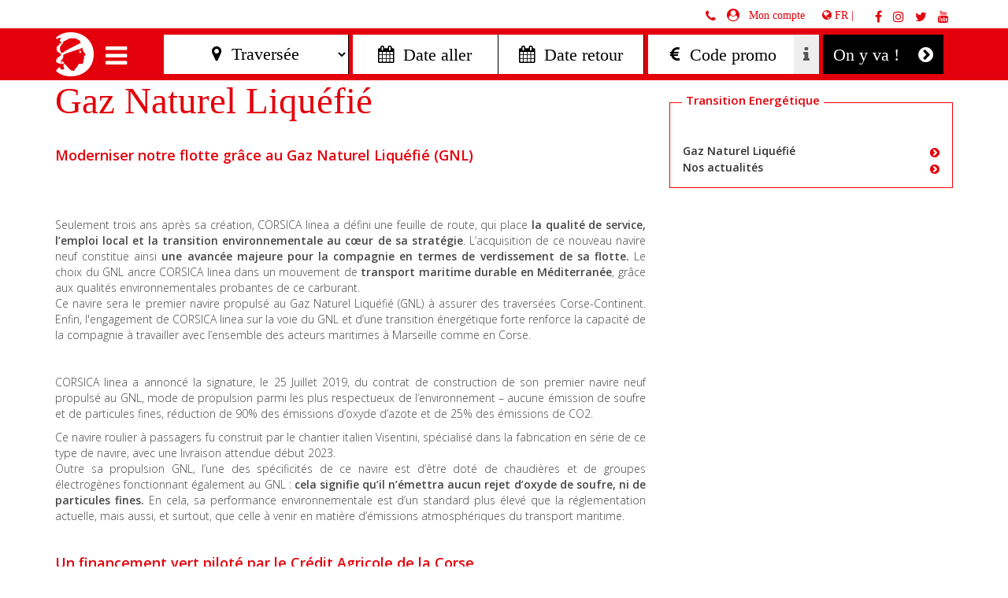

--- FILE ---
content_type: text/html; charset=UTF-8
request_url: https://www.corsicalinea.com/nos-engagements/propulsion-gnl/gaz-naturel-liquefie
body_size: 15038
content:
<!doctype html>
<html lang="fr-FR">
<head>
    <meta charset="utf-8">
    <meta http-equiv="X-UA-Compatible" content="IE=edge">
    <meta name="viewport" content="width=device-width, initial-scale=1">

    <link rel="apple-touch-icon" sizes="180x180" href="/bundles/app/images/interface/favicon/apple-touch-icon.png">
    <link rel="icon" type="image/png" sizes="32x32"
          href="/bundles/app/images/interface/favicon/favicon-32x32.png">
    <link rel="icon" type="image/png" sizes="16x16"
          href="/bundles/app/images/interface/favicon/favicon-16x16.png">
    <link rel="manifest" href="/bundles/app/images/interface/favicon/manifest.json">
    <link rel="mask-icon" href="/bundles/app/images/interface/favicon/safari-pinned-tab.svg"
          color="#ff0606">
    <link rel="shortcut icon" href="/bundles/app/images/interface/favicon/favicon.ico">
    <meta name="msapplication-config" content="/bundles/app/images/interface/favicon/browserconfig.xml">
    <meta name="theme-color" content="#ffffff">

    <meta name="format-detection" content="telephone=no">
    <meta name="google-site-verification" content="iNOAZUmhg8DT_RN4vYla5XpCDdfkQqwye8Uf3YPqTZU"/>
    <meta name="facebook-domain-verification" content="wxplu1twlz0dx2r1uzao52p1iaq6s6"/>

    
    
                    


                        <meta name="author" content="Corsica Linea"/>
                <meta name="copyright" content="Corsica Linea"/>
                    <meta name="MSSmartTagsPreventParsing" content="TRUE"/>
    
        
                                                                                            <meta name="description" content="Moderniser notre flotte gr&amp;acirc;ce au Gaz Naturel Liqu&amp;eacute;fi&amp;eacute; (GNL)&amp;nbsp;    
    
    
    


&amp;nbsp;Seulement trois ans apr&amp;egrave;s sa cr&amp;eacute;ation, CORSICA linea a d&amp;eacute;fini une feuille de route, qui place la qualit&amp;eacute; de ser..."/>
                                                            <meta name="keyword" content="transport maritime méditerranée, bateau, ferry, marseille, corse, algérie, tunsisie, méditerrannée, fret"/>
                                                            <meta property="og:description" content="Moderniser notre flotte gr&amp;acirc;ce au Gaz Naturel Liqu&amp;eacute;fi&amp;eacute; (GNL)&amp;nbsp;    
    
    
    


&amp;nbsp;Seulement trois ans apr&amp;egrave;s sa cr&amp;eacute;ation, CORSICA linea a d&amp;eacute;fini une feuille de route, qui place la qualit&amp;eacute; de ser..."/>
                                                            <meta property="og:image" content="na"/>
                                                            <meta property="og:title" content="CORSICA linea"/>
                                                            <title>Gaz Naturel Liquéfié </title>
                                                                            <meta name="twitter:description" content="Moderniser notre flotte gr&amp;acirc;ce au Gaz Naturel Liqu&amp;eacute;fi&amp;eacute; (GNL)&amp;nbsp;    
    
    
    


&amp;nbsp;Seulement trois ans apr&amp;egrave;s sa cr&amp;eacute;ation, CORSICA linea a d&amp;eacute;fini une feuille de route, qui place la qualit&amp;eacute; de ser..."/>
                                                            <meta name="twitter:image" content="na"/>
                                                            <meta name="twitter:title" content="CORSICA linea"/>
                                    <link rel="canonical" href="/nos-engagements/nos-engagements-adn-de-la-compagnie/transition-energetique/gaz-naturel-liquefie" />
        


        
                        <link rel="alternate" data-sa="eng" hreflang="en_GB" href="https://www.corsicalinea.com/eng/our-commitments/propulsion-gnl/gaz-naturel-liquefie" />
                                <link rel="alternate" data-sa="cr" hreflang="fr_CA" href="https://www.corsicalinea.com/cr/nos-engagements/propulsion-gnl/gaz-naturel-liquefie" />
                                <link rel="alternate" data-sa="site" hreflang="fr_FR" href="https://www.corsicalinea.com/site/nos-engagements/propulsion-gnl/gaz-naturel-liquefie" />
                                <link rel="alternate" data-sa="it" hreflang="it_IT" href="https://www.corsicalinea.com/it/nos-engagements/propulsion-gnl/gaz-naturel-liquefie" />
                
    
                            
                
    
    <!-- Google Tag Manager -->
    <script>(function (w, d, s, l, i) {
            w[l] = w[l] || [];
            w[l].push({
                'gtm.start':
                    new Date().getTime(), event: 'gtm.js'
            });
            var f = d.getElementsByTagName(s)[0],
                j = d.createElement(s), dl = l != 'dataLayer' ? '&l=' + l : '';
            j.async = true;
            j.src =
                'https://www.googletagmanager.com/gtm.js?id=' + i + dl;
            f.parentNode.insertBefore(j, f);
        })(window, document, 'script', 'dataLayer', 'GTM-M6CPSFP');</script>
    <!-- End Google Tag Manager -->


            <link href="/css/all3.css" rel="stylesheet" />




<link href="/css/all.css" rel="stylesheet" media="screen" type="text/css" />



    <link href="/css/anim.css" rel="stylesheet" />




<link href="/css/all2.css" rel="stylesheet" />

<link href="https://fonts.googleapis.com/css?family=Open+Sans:300,300i,600,600i" rel="stylesheet">
    
    <!-- HTML5 shim and Respond.js for IE8 support of HTML5 elements and media queries -->
    <!-- WARNING: Respond.js doesn't work if you view the page via file:// -->
    <!--[if lt IE 9]>
    <script src="https://oss.maxcdn.com/html5shiv/3.7.3/html5shiv.min.js"></script>
    <script src="https://oss.maxcdn.com/respond/1.4.2/respond.min.js"></script>
    <![endif]-->

    <script type="application/ld+json">
    {
      "@context": "https://schema.org",
      "@type": "Organization",
      "image": "https://upload.wikimedia.org/wikipedia/fr/4/4e/Logo_Corsica_Linea.svg",
      "url": "https://www.corsicalinea.com/",
      "logo": "https://upload.wikimedia.org/wikipedia/fr/4/4e/Logo_Corsica_Linea.svg",
      "name": "Corsica Linea",
      "description": "Corsica Linea est une compagnie française privée de navigation maritime assurant le transport de passagers, de véhicules ainsi que de fret en car-ferry depuis Marseille vers la Corse, la Tunisie et l’Algérie.",
      "email": "contact@corsicalinea.com",
      "address": {
        "@type": "PostalAddress",
        "streetAddress": "4 Bd Roi Jérômeo",
        "addressLocality": "Ajaccio",
        "addressCountry": "FR",
        "addressRegion": "Corse",
        "postalCode": "20000"
      }
    }
</script>

</head>
<body>

<!--[if lt IE 10]>
<p class="browsehappy">
    La version de votre navigateur internet est trop <strong> ancienne </strong> pour utiliser au mieux notre site internet.Nous vous conseillons de <a href="http://browsehappy.com/"> télécharger </a> une version plus récente de votre navigateur.
</p>
<![endif]-->
<div class="container-fluid">
            <nav class="navbar navbar-default navbar-fixed-top  hidden-xs hidden-sm" id="sur-menu">
    <div class="container container-menu">
        <div class="row text-red" style="line-height: 24px;">
                                    <div class="col-md-offset-6 col-md-6  text-right">
                <ul class="list-unstyled list-inline list-mon-compte" style="display: inline-block;">
                    <li>
                        <a href="#"><i class="fa fa-phone fa-red font-25" aria-hidden="true" id="ic-phone"></i></a>
                    </li>
                    <li id="parent-link-mon-compte">
                        <i class="fa fa-user-circle fa-red font-25" aria-hidden="true"></i>
                        <a href="#" class="link-compte">&nbsp;&nbsp;Mon compte</a>
                    </li>
                </ul>
                                                <div id="box-rappel">
                    <a href="tel:0825 88 80 88" id="close-phone"><i class="fa fa-times fa-red font-25"
                                                                                  aria-hidden="true"></i> 0825 88 80 88
                    </a>
                    &nbsp;&nbsp;<small class="small"> (0,15€ TTC/min)</small>
                                    </div>
                <ul id="header-reseaux-sociaux" class="list-unstyled list-inline" style="display: inline-block;">
                    <li class="li-lang">
                        <div class="dropdown dropdown-lang">
                            <a class="btn btn-default dropdown-toggle" type="button" data-toggle="dropdown"
                               aria-haspopup="true" aria-expanded="true">
                                <span class="fa fa-globe"></span>
                                FR |
                                                            </a>
                            <ul class="dropdown-menu dropdown-menu-lang">
                                                                                                                                            <li>
                                        <a href="/eng">English</a>
                                    </li>
                                                                                                            <li role="separator" class="divider"></li>
                                                                                                            <li>
                                        <a href="/cr">Corsu</a>
                                    </li>
                                                                                                            <li role="separator" class="divider"></li>
                                                                                                            <li>
                                        <a href="/">Français</a>
                                    </li>
                                                                                                            <li role="separator" class="divider"></li>
                                                                                                            <li>
                                        <a href="/it">Italiano</a>
                                    </li>
                                
                            </ul>
                        </div>
                    </li>
                    <li>
                        <a href="https://www.facebook.com/corsicalinea/" target="_blank"><i
                                    class="fa fa-facebook fa-red font-25" aria-hidden="true"></i></a>
                    </li>
                    <li>
                        <a href="https://www.instagram.com/corsicalinea/" target="_blank"> <i
                                    class="fa fa-instagram fa-red font-25" aria-hidden="true"></i></a>
                    </li>
                    <li>
                        <a href="https://twitter.com/corsicalinea" target="_blank"> <i
                                    class="fa fa-twitter fa-red font-25" aria-hidden="true"></i></a>
                    </li>
                    <li>
                        <a href="https://www.youtube.com/channel/UC8i1p9faTRcUi1uDhWXotvg" target="_blank"> <i
                                    class="fa fa-youtube fa-red font-25" aria-hidden="true"></i></a>
                    </li>
                </ul>
            </div>
                    </div>
    </div>
</nav>
    


    <nav class="navbar-fixed-top navbar navbar-corsicalinea no-border-radius no-border no-shadow ScaleTopToBottom    no-xs-menu xs-height75" data-duration="slow" role="navigation" id="menu-principal">
    <div class="container">
        <!-- for full width layout or use class="container" for boxed layout -->
        <div class="navbar-header hidden-md hidden-lg">
            <a class="navbar-brand" href="/"  >
                <img src="/bundles/app/images/interface/logo_min_min.png" class="hidden-md hidden-lg"  style="float:left;"/>
            </a>
            <i class="fa fa-times hidden-md hidden-lg close-resa" aria-hidden="true" style="float:left;display: none;"></i>
            <button type="button" class="navbar-toggle navbar-toggle-principal" data-toggle="collapse" data-target="#MegaNavbar" style="float: left;">
                <i class="fa fa-bars" aria-hidden="true"></i>
            </button>
            <ul class="nav navbar-nav navbar-right visible-xs-block visible-sm-block">
                <li><a href="#" class="link-compte"><i class="fa fa-user-circle font-25" aria-hidden="true"></i></a></li>
                <li class="hidden-xs hidden-sm"><a href="http://www.corsicalinea.com/tsw/consumer.entry.search.do?locale=fr_FR&languageCode=FRA" id="openMenuReserver">Réserver</a></li>
                <li class="hidden-sm"><a href="/#rev_slider_home" id="openMenuReserver">Réserver</a></li>
            </ul>
        </div>

        <div class="collapse navbar-collapse" id="MegaNavbar">
            <div class="space-between">
                <a class="navbar-brand hidden-xs hidden-sm" href="/"  style="padding-left: 0px !important;padding-right: 0px !important;">
                    <img src="/bundles/app/images/interface/logo.png" data-mini="/bundles/app/images/interface/logo_min.png" data-large="/bundles/app/images/interface/logo.png"  id="logo" style="float:left;" />
                </a>
                <i class="fa fa-times hidden-xs hidden-sm close-resa" aria-hidden="true" style="float:left;display: none;"></i>
                <div id="menu-reserver" style="display: none;" class="hidden-xs hidden-sm">
                    <i class="fa fa-bars hamburger hamburger-btn" aria-hidden="true" id="menu-hamburger" style="display: none;"></i>
                    <form class="navbar-form navbar-left form-resa form-resa-menubar" action="/tsw/consumer.entry.search.do">
    <input type="hidden"  name="languageCode"  value="FRA">
<input type="hidden" name="country" value="FR">
<input type="hidden" name="locale" value="fr_FR">    <div class="form-group">
        <div class="input-group">
            <select data-title="Attention" data-message="Vous devez saisir une  traversée !"
                    data-msgloading="Recherche de votre traversée en cours"
                    class="traversee-slideshow form-control" id="traversee-resa"
                    name="trips[0].params.routeClassifications.classification[0].code">
                <option selected hidden value="" class="placeholder-select-traverses">
    &nbsp;&nbsp;&#xf041;&nbsp;&nbsp;Traversée</option>
<optgroup label="---- Corse ---">
    <option value="CONTINENT-CORSE">Continent - Corse</option>
    <option value="CORSE-CONTINENT">Corse - Continent</option>
</optgroup>
<optgroup label="---- Algérie ---">
    <option value="FRANCE-ALGERIE">France - Algérie</option>
    <option value="ALGERIE-FRANCE">Algérie - France</option>
</optgroup>
<optgroup label="---- Tunisie ---">
    <option value="FRANCE-TUNISIE">France - Tunisie</option>
    <option value="TUNISIE-FRANCE">Tunisie - France</option>
</optgroup>

            </select>
            <input id="returnDest-resa" type="hidden" name="trips[1].params.routeClassifications.classification[0].code"
                   value="CORSE-CONTINENT">
        </div>
    </div><!--
-->
    <div class="datepicker_container_menubar">
        <div class="form-group">
            <input type="hidden" readonly="readonly" data-title="Attention" data-message="Vous devez saisir une date aller !" name="outwardSearchParams.packageStartRange.from" class="form-control"  id="outwardSearchParamsPackageStartRangeFromMenuFlottant" placeholder=" &#xf073;&nbsp;&nbsp;Date aller">
        <input type="hidden" name="trips[0].params.packageStartRange.from" id="outwardSearchParamsPackageStartRangeToMenuFlottant">
    </div><!--
--><div class="form-group">
        <input type="hidden" readonly="readonly" name="returnSearchParams.packageStartRange.from" class="form-control"  placeholder=" &#xf073;&nbsp;&nbsp;Date retour" id="returnSearchParamsPackageStartRangeFromMenuFlottant">
            <input type="hidden" name="trips[1].params.packageStartRange.from"
                   id="returnSearchParamsPackageStartRangeToMenuFlottant">
        </div>
    </div><!--
    -->
    <div class="form-group">
        <div class="input-group">
            <input type="text" class="form-control full-width"
                   placeholder=" &#xf153;&nbsp;&nbsp;Code promo" style="border-right: none;"
                   name="referral">
            <div class="input-group-addon"><i class="fa fa-info" aria-hidden="true" data-toggle="popover"
                                              data-placement="bottom"
                                              data-content="Saisir le code de la promotion dont vous êtes bénéficiaire, partenaire, entreprise, CE, frais de dossier.."></i>
            </div>
        </div>
    </div><!--
    -->
    <button type="button" id="valider-resa" class="btn dark-btn valider-resa-full" tabindex="-1">On y va !
        &nbsp;&nbsp;&nbsp;<i class="fa fa-chevron-circle-right" aria-hidden="true"></i></button>
</form>

                </div>
                <!-- All links, or menu items placed below, will be hidden on small devices-->
                <ul class="nav navbar-nav navbar-left" id="list-menu">
                    <!-- Left side navigation-->
                    <li class="dropdown-wide caret-right">
                        <a href="#" class="dropdown-toggle" data-toggle="dropdown">Réserver <span class="caret hidden-lg hidden-md"></span></a>
                        <ul class="dropdown-menu no-border no-shadow" role="menu">
                            <li>
                                <div class="row vertical-divider row-eq-height-menu">
                                    <div class="col-xs-12 col-md-3 column">
                                        <span class="titre-sous-menu">Votre traversée en ferry</span>
                                        <div class="hidden-xs hidden-sm">
    <div class="row">
        <div class="col-xs-12 col-md-6 mini-padding-right">
            <div class="aller_retour ar_selected" id="aller_retour">
                ALLER-RETOUR
            </div>
        </div>
        <div class="col-xs-12 col-md-6 mini-padding-left">
            <div class="aller_retour" id="aller_simple">
                ALLER SIMPLE
            </div>
        </div>
    </div>
</div>
<form class="form-resa form-resa-menu hidden-xs hidden-sm" action="/tsw/consumer.entry.search.do">
    <input type="hidden"  name="languageCode"  value="FRA">
<input type="hidden" name="country" value="FR">
<input type="hidden" name="locale" value="fr_FR">    <div class="form-group">
        <select id="traversee-resa-menu" data-title="Attention" data-message="Vous devez saisir une  traversée !"
                data-msgloading="Recherche de votre traversée en cours"
                class="traversee-slideshow form-menu-control sous-menu-reserver-traversee"
                name="trips[0].params.routeClassifications.classification[0].code">
            <option selected hidden value="" class="placeholder-select-traverses">
    &nbsp;&nbsp;&#xf041;&nbsp;&nbsp;Traversée</option>
<optgroup label="---- Corse ---">
    <option value="CONTINENT-CORSE">Continent - Corse</option>
    <option value="CORSE-CONTINENT">Corse - Continent</option>
</optgroup>
<optgroup label="---- Algérie ---">
    <option value="FRANCE-ALGERIE">France - Algérie</option>
    <option value="ALGERIE-FRANCE">Algérie - France</option>
</optgroup>
<optgroup label="---- Tunisie ---">
    <option value="FRANCE-TUNISIE">France - Tunisie</option>
    <option value="TUNISIE-FRANCE">Tunisie - France</option>
</optgroup>

        </select>
        <input id="returnDest-resa-menu" type="hidden"
               name="trips[1].params.routeClassifications.classification[0].code" value="CORSE-CONTINENT">
    </div>
    <div class="datepicker_container_menu">
        <div class="row">
            <div class="col-xs-12 col-md-6 mini-padding-right">
                <div class="form-group">
                    <input type="hidden" readonly="readonly" data-title="Attention" data-message="Vous devez saisir une date aller !" name="outwardSearchParams.packageStartRange.from" class="form-menu-control"  id="outwardSearchParamsPackageStartRangeFromMenu" placeholder=" &#xf073;&nbsp;&nbsp;Date aller">
                    <input type="hidden" name="trips[0].params.packageStartRange.from" id="outwardSearchParamsPackageStartRangeToMenu">
                </div>
            </div>
            <div class="col-xs-12 col-md-6 mini-padding-left" id="date_retour">
                <div class="form-group">
                    <input type="hidden" readonly="readonly" name="returnSearchParams.packageStartRange.from" class="form-menu-control"  placeholder=" &#xf073;&nbsp;&nbsp;Date retour" id="returnSearchParamsPackageStartRangeFromMenu">
                    <input type="hidden" name="trips[1].params.packageStartRange.from" id="returnSearchParamsPackageStartRangeToMenu">
                </div>
            </div>
        </div>
    </div>

                                                        <button type="button" id="valider-resa-menu" class="btn btn-primary btn-lg btn-block btn-sous-menu"><span class="btn-contentcenter-flex">On y va ! </span><i class="fa fa-chevron-circle-right" aria-hidden="true"></i></button>
</form>
                                                                                                                                                                <a href="/reserver/infos-lignes-et-horaires" class="btn btn-block btn-lg btn-resp infos-ligne-horaires">Infos lignes et horaires <i class="fa fa-chevron-circle-right btnarrw-resp fa-red" aria-hidden="true"></i></a>
                                    </div>


                                                                                                                                                                                        <div class="col-xs-12 col-md-3 column">
                                            <span class="titre-sous-menu">Offres et promotions</span>
                                                                                                                                    <ul class="list-menu">
                                                                                                    <li><a href="/reserver/offres-et-promotions/corse">Corse <i class="fa fa-chevron-circle-right pull-right fa-red" aria-hidden="true"></i></a></li>
                                                                                                    <li><a href="/reserver/offres-et-promotions/tunisie">Tunisie <i class="fa fa-chevron-circle-right pull-right fa-red" aria-hidden="true"></i></a></li>
                                                                                                    <li><a href="/reserver/offres-et-promotions/residents-abonnes">Résidents &amp; Abonnés <i class="fa fa-chevron-circle-right pull-right fa-red" aria-hidden="true"></i></a></li>
                                                                                                    <li><a href="/reserver/offres-et-promotions/algerie">Algérie <i class="fa fa-chevron-circle-right pull-right fa-red" aria-hidden="true"></i></a></li>
                                                                                            </ul>
                                        </div>
                                                                            <div class="col-xs-12 col-md-3 column">
                                            <span class="titre-sous-menu">Les traversées</span>
                                                                                                                                    <ul class="list-menu">
                                                                                                    <li><a href="/reserver/les-traversees/marseille-la-corse">Marseille-La Corse <i class="fa fa-chevron-circle-right pull-right fa-red" aria-hidden="true"></i></a></li>
                                                                                                    <li><a href="/reserver/les-traversees/marseille-ajaccio">Marseille-Ajaccio <i class="fa fa-chevron-circle-right pull-right fa-red" aria-hidden="true"></i></a></li>
                                                                                                    <li><a href="/reserver/les-traversees/marseille-bastia">Marseille-Bastia <i class="fa fa-chevron-circle-right pull-right fa-red" aria-hidden="true"></i></a></li>
                                                                                                    <li><a href="/reserver/les-traversees/marseille-ile-rousse">Marseille-Île-Rousse <i class="fa fa-chevron-circle-right pull-right fa-red" aria-hidden="true"></i></a></li>
                                                                                                    <li><a href="/reserver/les-traversees/marseille-propriano">Marseille-Propriano <i class="fa fa-chevron-circle-right pull-right fa-red" aria-hidden="true"></i></a></li>
                                                                                                    <li><a href="/reserver/les-traversees/marseille-alger">Marseille-Alger <i class="fa fa-chevron-circle-right pull-right fa-red" aria-hidden="true"></i></a></li>
                                                                                                    <li><a href="/reserver/les-traversees/marseille-bejaia">Marseille-Béjaïa <i class="fa fa-chevron-circle-right pull-right fa-red" aria-hidden="true"></i></a></li>
                                                                                                    <li><a href="/reserver/les-traversees/marseille-skikda">Marseille-Skikda <i class="fa fa-chevron-circle-right pull-right fa-red" aria-hidden="true"></i></a></li>
                                                                                                    <li><a href="/reserver/les-traversees/marseille-tunis">Marseille-Tunis <i class="fa fa-chevron-circle-right pull-right fa-red" aria-hidden="true"></i></a></li>
                                                                                                    <li><a href="/reserver/les-traversees/sete-bejaia">Sète-Béjaïa <i class="fa fa-chevron-circle-right pull-right fa-red" aria-hidden="true"></i></a></li>
                                                                                                    <li><a href="/reserver/les-traversees/sete-skikda">Sète-Skikda <i class="fa fa-chevron-circle-right pull-right fa-red" aria-hidden="true"></i></a></li>
                                                                                            </ul>
                                        </div>
                                    
                                                                        <div class="col-xs-12 col-md-3 text-center vertical-align-menu">
                                        <form action="#" method="get" id="form-newsletter" target="_blank">
                                            <input type="hidden" name="GV1" value="ASP10BI0000000000000000000003HB5">
                                            <span class="titrebig_promo_ftwhite">Une promotion</span><br />
                                            <span class="titre_promo_ftwhite">est si vite arrivée</span>
                                            <a href="http://cloud.mail.corsicalinea.com/inscription-newsletter"
                                               class="btn-wrapper-flex btn btn-primary btn-lg btn-block btn-sous-menu margintop40"
                                               target="_blank">
                                                <span class="btn-contentcenter-flex">Je m&#039;inscris à la news</span>
                                                <i class="fa fa-chevron-circle-right" aria-hidden="true"></i>
                                            </a>
                                        </form>

                                    </div>

                                </div>
                            </li>
                        </ul>
                    </li>
                    <hr class="divider hidden-lg hidden-md">
                    <li class="dropdown-wide caret-right">
                        <a href="#" class="dropdown-toggle" data-toggle="dropdown">Préparer votre voyage <span class="caret hidden-lg hidden-md"></span></a>
                        <ul class="dropdown-menu no-border no-shadow" role="menu">
                            <li>
                                <div class="row vertical-divider row-eq-height-menu">

                                                                                                            
                                    <div class="col-xs-12 col-md-3 column">
                                        <span class="titre-sous-menu">Les ports</span>
                                                                                                                                                                <ul class="list-menu">
                                                                                            <li><a href="/preparer-votre-voyage/les-ports/la-corse">La Corse <i class="fa fa-chevron-circle-right pull-right fa-red" aria-hidden="true"></i></a></li>
                                                                                            <li><a href="/preparer-votre-voyage/les-ports/marseille">Marseille <i class="fa fa-chevron-circle-right pull-right fa-red" aria-hidden="true"></i></a></li>
                                                                                            <li><a href="/preparer-votre-voyage/les-ports/ajaccio">Ajaccio <i class="fa fa-chevron-circle-right pull-right fa-red" aria-hidden="true"></i></a></li>
                                                                                            <li><a href="/preparer-votre-voyage/les-ports/bastia">Bastia <i class="fa fa-chevron-circle-right pull-right fa-red" aria-hidden="true"></i></a></li>
                                                                                            <li><a href="/preparer-votre-voyage/les-ports/ile-rousse">Île-Rousse <i class="fa fa-chevron-circle-right pull-right fa-red" aria-hidden="true"></i></a></li>
                                                                                            <li><a href="/preparer-votre-voyage/les-ports/propriano">Propriano <i class="fa fa-chevron-circle-right pull-right fa-red" aria-hidden="true"></i></a></li>
                                                                                            <li><a href="/preparer-votre-voyage/les-ports/alger">Alger <i class="fa fa-chevron-circle-right pull-right fa-red" aria-hidden="true"></i></a></li>
                                                                                            <li><a href="/preparer-votre-voyage/les-ports/tunis">Tunis <i class="fa fa-chevron-circle-right pull-right fa-red" aria-hidden="true"></i></a></li>
                                                                                            <li><a href="/preparer-votre-voyage/les-ports/skikda">Skikda <i class="fa fa-chevron-circle-right pull-right fa-red" aria-hidden="true"></i></a></li>
                                                                                            <li><a href="/preparer-votre-voyage/les-ports/bejaia">Béjaïa <i class="fa fa-chevron-circle-right pull-right fa-red" aria-hidden="true"></i></a></li>
                                                                                            <li><a href="/preparer-votre-voyage/les-ports/sete">Sète <i class="fa fa-chevron-circle-right pull-right fa-red" aria-hidden="true"></i></a></li>
                                                                                    </ul>
                                    </div>

                                    <div class="col-xs-12 col-md-6 column">
                                        <span class="titre-sous-menu">Informations pratiques</span>
                                        <div class="row no-margin-left-right-sm">
                                                                                                                                                                                <ul class="list-menu">
                                                                                                    <li class="col-xs-12 col-md-6 no-padding-right-sm"><a href="/preparer-votre-voyage/informations-pratiques/linea-fid">linea FID <i class="fa fa-chevron-circle-right pull-right fa-red" aria-hidden="true"></i></a></li>
                                                                                                    <li class="col-xs-12 col-md-6 no-padding-right-sm"><a href="/preparer-votre-voyage/informations-pratiques/linea-club">linea CLUB <i class="fa fa-chevron-circle-right pull-right fa-red" aria-hidden="true"></i></a></li>
                                                                                                    <li class="col-xs-12 col-md-6 no-padding-right-sm"><a href="/preparer-votre-voyage/informations-pratiques/embarquement">Embarquement <i class="fa fa-chevron-circle-right pull-right fa-red" aria-hidden="true"></i></a></li>
                                                                                                    <li class="col-xs-12 col-md-6 no-padding-right-sm"><a href="/preparer-votre-voyage/informations-pratiques/femmes-enceintes">Femmes enceintes <i class="fa fa-chevron-circle-right pull-right fa-red" aria-hidden="true"></i></a></li>
                                                                                                    <li class="col-xs-12 col-md-6 no-padding-right-sm"><a href="/preparer-votre-voyage/informations-pratiques/pieces-d-identite-et-billets">Pièces d&#039;identité et billets <i class="fa fa-chevron-circle-right pull-right fa-red" aria-hidden="true"></i></a></li>
                                                                                                    <li class="col-xs-12 col-md-6 no-padding-right-sm"><a href="/preparer-votre-voyage/informations-pratiques/voyager-avec-des-enfants">Voyager avec des enfants <i class="fa fa-chevron-circle-right pull-right fa-red" aria-hidden="true"></i></a></li>
                                                                                                    <li class="col-xs-12 col-md-6 no-padding-right-sm"><a href="/preparer-votre-voyage/informations-pratiques/dispositifs-de-securite">Dispositifs de sécurité <i class="fa fa-chevron-circle-right pull-right fa-red" aria-hidden="true"></i></a></li>
                                                                                                    <li class="col-xs-12 col-md-6 no-padding-right-sm"><a href="/preparer-votre-voyage/informations-pratiques/voyage-vers-le-maghreb">Voyage vers le Maghreb <i class="fa fa-chevron-circle-right pull-right fa-red" aria-hidden="true"></i></a></li>
                                                                                                    <li class="col-xs-12 col-md-6 no-padding-right-sm"><a href="/preparer-votre-voyage/informations-pratiques/facilites-de-reglement">Facilités de règlement <i class="fa fa-chevron-circle-right pull-right fa-red" aria-hidden="true"></i></a></li>
                                                                                                    <li class="col-xs-12 col-md-6 no-padding-right-sm"><a href="/preparer-votre-voyage/informations-pratiques/personnes-a-mobilite-reduite">Personnes à Mobilité Réduite <i class="fa fa-chevron-circle-right pull-right fa-red" aria-hidden="true"></i></a></li>
                                                                                                    <li class="col-xs-12 col-md-6 no-padding-right-sm"><a href="/preparer-votre-voyage/informations-pratiques/assistance-medicale">Assistance médicale <i class="fa fa-chevron-circle-right pull-right fa-red" aria-hidden="true"></i></a></li>
                                                                                                    <li class="col-xs-12 col-md-6 no-padding-right-sm"><a href="/preparer-votre-voyage/informations-pratiques/voyager-avec-son-animal">Voyager avec son animal <i class="fa fa-chevron-circle-right pull-right fa-red" aria-hidden="true"></i></a></li>
                                                                                                    <li class="col-xs-12 col-md-6 no-padding-right-sm"><a href="/preparer-votre-voyage/informations-pratiques/objets-trouves">Objets Trouvés <i class="fa fa-chevron-circle-right pull-right fa-red" aria-hidden="true"></i></a></li>
                                                                                                    <li class="col-xs-12 col-md-6 no-padding-right-sm"><a href="/preparer-votre-voyage/informations-pratiques/assurance-voyage">Assurance voyage <i class="fa fa-chevron-circle-right pull-right fa-red" aria-hidden="true"></i></a></li>
                                                                                            </ul>
                                        </div>
                                    </div>

                                    <div class="col-xs-12 col-md-3  column">
                                        <span class="titre-sous-menu">Les destinations</span>
                                                                                                                                                                <ul class="list-menu">
                                                                                                                                            <li><a href="/preparer-votre-voyage/les-destinations/marseille">    <span class="ezstring-field">
                    Marseille
            </span> <i class="fa fa-chevron-circle-right pull-right fa-red" aria-hidden="true"></i></a></li>
                                                                                                                                            <li><a href="/preparer-votre-voyage/les-destinations/corse">    <span class="ezstring-field">
                    La Corse
            </span> <i class="fa fa-chevron-circle-right pull-right fa-red" aria-hidden="true"></i></a></li>
                                                                                                                                            <li><a href="/preparer-votre-voyage/les-destinations/alger">    <span class="ezstring-field">
                    L'Algérie
            </span> <i class="fa fa-chevron-circle-right pull-right fa-red" aria-hidden="true"></i></a></li>
                                                                                                                                            <li><a href="/preparer-votre-voyage/les-destinations/tunis">    <span class="ezstring-field">
                    La Tunisie
            </span> <i class="fa fa-chevron-circle-right pull-right fa-red" aria-hidden="true"></i></a></li>
                                                                                    </ul>
                                    </div>

                                </div>
                            </li>
                        </ul>
                    </li>
                    <hr class="divider hidden-lg hidden-md">
                    <li class="dropdown-wide caret-right">
                        <a href="#" class="dropdown-toggle" data-toggle="dropdown">Vie à bord <span class="caret hidden-lg hidden-md"></span></a>
                        <ul class="dropdown-menu no-border no-shadow" role="menu">

                                                                                    
                            <li>
                                <div class="row vertical-divider row-eq-height-menu">
                                    <div class="col-xs-12 col-md-4 column">
                                        <span class="titre-sous-menu">Restauration &amp; Bars</span>
                                                                                <figure class="ezimage-field"><img src="https://www.corsicalinea.com/var/site/storage/images/_aliases/vignette_menu/5/0/8/0/10805-108-fre-FR/Menu-vignette-menu-restauration.jpg" width="230" height="192" alt="Se restaurer à bord" class="hidden-xs hidden-sm img-responsive center-block" /></figure>
                                        <a class="btn btn-primary btn-block btn-lg btn-wrapper-flex btn-sous-menu btn-sous-menu-informer" href="/vie-a-bord/restauration-bars">
                                            <span class="btn-contentcenter-flex">    <span class="ezstring-field">
                    Nos offres
            </span> </span>
                                            <i class="fa fa-chevron-circle-right" aria-hidden="true"></i>
                                        </a>
                                    </div>

                                    <div class="col-xs-12 col-md-4 column">
                                        <span class="titre-sous-menu">Services à bord</span>
                                                                                <figure class="ezimage-field"><img src="https://www.corsicalinea.com/var/site/storage/images/_aliases/vignette_menu/7/0/8/0/10807-14-fre-FR/sous_menu_informer_service.jpg" width="230" height="192" alt="Services à bord" class="hidden-xs hidden-sm img-responsive center-block" /></figure>
                                        <a class="btn btn-primary btn-block btn-lg btn-wrapper-flex btn-sous-menu btn-sous-menu-informer" href="/vie-a-bord/services-a-bord">
                                            <span class="btn-contentcenter-flex">    <span class="ezstring-field">
                    Services à bord
            </span> </span>
                                            <i class="fa fa-chevron-circle-right" aria-hidden="true"></i>
                                        </a>
                                    </div>

                                    <div class="col-xs-12 col-md-4  column">
                                        <span class="titre-sous-menu">Nos navires</span>
                                                                                                                                                                <ul class="list-menu">
                                                                                            <li><a href="/vie-a-bord/nos-navires/capu-rossu">Capu Rossu <i class="fa fa-chevron-circle-right pull-right fa-red" aria-hidden="true"></i></a></li>
                                                                                            <li><a href="/vie-a-bord/nos-navires/a-galeotta">A Galeotta <i class="fa fa-chevron-circle-right pull-right fa-red" aria-hidden="true"></i></a></li>
                                                                                            <li><a href="/vie-a-bord/nos-navires/pascal-paoli">Pascal Paoli <i class="fa fa-chevron-circle-right pull-right fa-red" aria-hidden="true"></i></a></li>
                                                                                            <li><a href="/vie-a-bord/nos-navires/vizzavona">Vizzavona <i class="fa fa-chevron-circle-right pull-right fa-red" aria-hidden="true"></i></a></li>
                                                                                            <li><a href="/vie-a-bord/nos-navires/a-nepita">A Nepita <i class="fa fa-chevron-circle-right pull-right fa-red" aria-hidden="true"></i></a></li>
                                                                                            <li><a href="/vie-a-bord/nos-navires/danielle-casanova">Danielle Casanova <i class="fa fa-chevron-circle-right pull-right fa-red" aria-hidden="true"></i></a></li>
                                                                                            <li><a href="/vie-a-bord/nos-navires/paglia-orba">Paglia Orba <i class="fa fa-chevron-circle-right pull-right fa-red" aria-hidden="true"></i></a></li>
                                                                                            <li><a href="/vie-a-bord/nos-navires/monte-d-oro">Monte d&#039;Oro <i class="fa fa-chevron-circle-right pull-right fa-red" aria-hidden="true"></i></a></li>
                                                                                            <li><a href="/vie-a-bord/nos-navires/mediterranee">Méditerranée <i class="fa fa-chevron-circle-right pull-right fa-red" aria-hidden="true"></i></a></li>
                                                                                            <li><a href="/vie-a-bord/nos-navires/jean-nicoli">Jean Nicoli <i class="fa fa-chevron-circle-right pull-right fa-red" aria-hidden="true"></i></a></li>
                                                                                    </ul>
                                    </div>

                                </div>
                            </li>
                        </ul>
                    </li>
                    <hr class="divider  hidden-lg hidden-md">
                    <li class="dropdown-wide caret-right">
                        <a href="#" class="dropdown-toggle" data-toggle="dropdown">Fret <span class="caret hidden-lg hidden-md"></span></a>
                        <ul class="dropdown-menu no-border no-shadow" role="menu">
                                                                                                                <li>
                                <div class="row vertical-divider row-eq-height-menu">
                                    <div class="col-xs-12 col-md-3 column">
                                        <span class="titre-sous-menu">Le Fret avec CORSICA linea</span>
                                                                                                                        <ul class="list-menu">
                                                                                            <li><a href="/fret/le-fret-avec-corsica-linea/savoir-faire">Savoir-Faire <i class="fa fa-chevron-circle-right pull-right fa-red" aria-hidden="true"></i></a></li>
                                                                                            <li><a href="/fret/le-fret-avec-corsica-linea/offre-fret-corsica-linea">Offre fret CORSICA linea <i class="fa fa-chevron-circle-right pull-right fa-red" aria-hidden="true"></i></a></li>
                                                                                            <li><a href="/fret/le-fret-avec-corsica-linea/accueil-des-convoyeurs">Accueil des convoyeurs <i class="fa fa-chevron-circle-right pull-right fa-red" aria-hidden="true"></i></a></li>
                                                                                    </ul>
                                    </div>

                                    <div class="col-xs-12 col-md-6 column">
                                        <span class="titre-sous-menu">Ports &amp; Agences</span>
                                            <div class="row no-margin-left-right-sm">
                                                                                                                                    <ul class="list-menu">
                                                                                                                                                        <li class="col-xs-12 col-md-6 no-padding-right-sm"><a href="/fret/ports-agences/marseille">Marseille <i class="fa fa-chevron-circle-right pull-right fa-red" aria-hidden="true"></i></a></li>
                                                                                                                                                                                                            <li class="col-xs-12 col-md-6 no-padding-right-sm"><a href="/fret/ports-agences/propriano">Propriano  <i class="fa fa-chevron-circle-right pull-right fa-red" aria-hidden="true"></i></a></li>
                                                                                                                                                                                                            <li class="col-xs-12 col-md-6 no-padding-right-sm"><a href="/fret/ports-agences/ajaccio">Ajaccio <i class="fa fa-chevron-circle-right pull-right fa-red" aria-hidden="true"></i></a></li>
                                                                                                                                                                                                            <li class="col-xs-12 col-md-6 no-padding-right-sm"><a href="/fret/ports-agences/bastia">Bastia <i class="fa fa-chevron-circle-right pull-right fa-red" aria-hidden="true"></i></a></li>
                                                                                                                                                                                                            <li class="col-xs-12 col-md-6 no-padding-right-sm"><a href="/fret/ports-agences/alger">Alger <i class="fa fa-chevron-circle-right pull-right fa-red" aria-hidden="true"></i></a></li>
                                                                                                                                                                                                            <li class="col-xs-12 col-md-6 no-padding-right-sm"><a href="/fret/ports-agences/ile-rousse">Île-Rousse <i class="fa fa-chevron-circle-right pull-right fa-red" aria-hidden="true"></i></a></li>
                                                                                                                                                                                                            <li class="col-xs-12 col-md-6 no-padding-right-sm"><a href="/fret/ports-agences/tunis">Tunis <i class="fa fa-chevron-circle-right pull-right fa-red" aria-hidden="true"></i></a></li>
                                                                                                                                                </ul>
                                        </div>
                                    </div>

                                                                                                            <div class="col-xs-12 col-md-3 column contact-nous">
                                        <div class="display-table">
                                            <div class="display-table-cell-valign-middle">
                                                <a class="btn btn-primary btn-block btn-lg btn-wrapper-flex btn-sous-menu btn-sous-menu-fret" href="/fret/faq-fret">
                                                    <span class="btn-contentcenter-flex">    <span class="ezstring-field">
                    Questions fréquentes
            </span> </span>
                                                    <i class="fa fa-chevron-circle-right" aria-hidden="true"></i>
                                                </a>
                                                                                                <a class="btn btn-primary btn-block btn-lg btn-wrapper-flex btn-sous-menu btn-sous-menu-fret" href="/fret/cotation-et-reservation-fret">
                                                    <span class="btn-contentcenter-flex">    <span class="ezstring-field">
                    Cotation & Réservation
            </span> </span>
                                                    <i class="fa fa-chevron-circle-right" aria-hidden="true"></i>
                                                </a>
                                            </div>
                                        </div>
                                    </div>

                                </div>
                            </li>
                        </ul>
                    </li>
                    <hr class="divider  hidden-lg hidden-md">
                    <li class="dropdown-wide caret-right">
                        <a href="#" class="dropdown-toggle" data-toggle="dropdown">La compagnie <span class="caret hidden-lg hidden-md"></span></a>
                        <ul class="dropdown-menu no-border no-shadow" role="menu">

                                                                                    
                            <li>
                                <div class="row vertical-divider row-eq-height-menu">

                                    <div class="col-xs-12 col-md-3 column">
                                        <span class="titre-sous-menu">L&#039;entreprise</span>
                                                                                                                                                                <ul class="list-menu">
                                                                                        <li><a href="/la-compagnie/l-entreprise/offre-d-emplois">
                                            
                                                                                                           Offres d'emploi
                                                                           

<i class="fa fa-chevron-circle-right pull-right fa-red" aria-hidden="true"></i></a></li>
                                                                                        <li><a href="/la-compagnie/l-entreprise/decouvrir-corsica-linea">
                                            
                                                                                                           Découvrir CORSICA linea
                                                                           

<i class="fa fa-chevron-circle-right pull-right fa-red" aria-hidden="true"></i></a></li>
                                                                                        <li><a href="/la-compagnie/l-entreprise/nos-activites">
                                            
                                                                                                           Nos activités
                                                                           

<i class="fa fa-chevron-circle-right pull-right fa-red" aria-hidden="true"></i></a></li>
                                                                                        <li><a href="/la-compagnie/l-entreprise/nos-actualites">
                                            
                                                                                                           Nos actualités
                                                                           

<i class="fa fa-chevron-circle-right pull-right fa-red" aria-hidden="true"></i></a></li>
                                                                                        <li><a href="/la-compagnie/l-entreprise/l-employeur-corsica-linea">
                                            
                                                                                                           L&#039;employeur CORSICA linea
                                                                           

<i class="fa fa-chevron-circle-right pull-right fa-red" aria-hidden="true"></i></a></li>
                                                                                        <li><a href="/la-compagnie/l-entreprise/le-centre-de-formation">
                                            
                                                                                                           Le centre de formation
                                                                           

<i class="fa fa-chevron-circle-right pull-right fa-red" aria-hidden="true"></i></a></li>
                                                                                        <li><a href="/la-compagnie/l-entreprise/presse">
                                            
                                                                                                           Presse
                                                                           

<i class="fa fa-chevron-circle-right pull-right fa-red" aria-hidden="true"></i></a></li>
                                                                                        <li><a href="/la-compagnie/l-entreprise/nos-fournisseurs">
                                            
                                                                                                           Nos fournisseurs
                                                                           

<i class="fa fa-chevron-circle-right pull-right fa-red" aria-hidden="true"></i></a></li>
                                                                                    </ul>
                                    </div>

                                    <div class="col-xs-12 col-md-3 column">
                                        <span class="titre-sous-menu">Services</span>
                                                                                                                                                                <ul class="list-menu">
                                                                                            <li><a href="/la-compagnie/services/offres-entreprises">Offres entreprises <i class="fa fa-chevron-circle-right pull-right fa-red" aria-hidden="true"></i></a></li>
                                                                                            <li><a href="/la-compagnie/services/groupes">Groupes <i class="fa fa-chevron-circle-right pull-right fa-red" aria-hidden="true"></i></a></li>
                                                                                            <li><a href="/la-compagnie/services/hebergeurs-activites">Hébergeurs &amp; Activités <i class="fa fa-chevron-circle-right pull-right fa-red" aria-hidden="true"></i></a></li>
                                                                                            <li><a href="/la-compagnie/services/regie-publicitaire">Régie Publicitaire <i class="fa fa-chevron-circle-right pull-right fa-red" aria-hidden="true"></i></a></li>
                                                                                            <li><a href="/la-compagnie/services/distributeurs">Distributeurs <i class="fa fa-chevron-circle-right pull-right fa-red" aria-hidden="true"></i></a></li>
                                                                                            <li><a href="/la-compagnie/services/media-kit">Média Kit <i class="fa fa-chevron-circle-right pull-right fa-red" aria-hidden="true"></i></a></li>
                                                                                    </ul>
                                    </div>

                                                                                                            
                                    <div class="col-xs-12 col-md-6 column vertical-align-menu contact-nous hidden-xs hidden-sm">
                                        <div class="display-table">
                                            <div class="display-table-cell-valign-middle">
                                                <div class="row">
                                                    <div class="col-md-6 text-center" >
                                                        <span id="contact">Contactez-nous au</span>
                                                        <br>
                                                        <a class="telephone" href="tel:0825 88 80 88"><span>0825 88 80 88</span></a>
                                                        <br>
                                                        <span id="cout_telephone">(0,15€ TTC/min)</span>
                                                    </div>

                                                    <div class="col-md-6 no-padding">
                                                                                                                <a class="btn btn-primary btn-block btn-lg btn-wrapper-flex btn-sous-menu" href="/la-compagnie/nous-contacter/nos-agences">
                                                            <span class="btn-contentcenter-flex">Nos agences </span>
                                                            <i class="fa fa-chevron-circle-right" aria-hidden="true"></i>
                                                        </a>
                                                                                                                <a class="btn btn-primary btn-block btn-lg btn-wrapper-flex btn-sous-menu" href="/la-compagnie/nous-contacter/contactez-nous">
                                                            <span class="btn-contentcenter-flex">Contactez-nous </span>
                                                            <i class="fa fa-chevron-circle-right" aria-hidden="true"></i>
                                                        </a>
                                                    </div>
                                                </div>
                                            </div>
                                        </div>
                                    </div>
                                </div>
                            </li>
                        </ul>
                    </li>
                                            <hr class="divider  hidden-lg hidden-md">

                        <li class="dropdown-wide caret-right">
                                                                                                                                            <a href="#" class="dropdown-toggle link-club"
                               data-toggle="dropdown">Nos engagements
                                <span class="caret hidden-lg hidden-md"></span></a>
                                                            <ul class="dropdown-menu no-border no-shadow" role="menu">
                                                                        <li>
                                        <div class="row vertical-divider row-eq-height-menu">
                                            <div class="col-xs-12 col-md-4 column">
                                                <span class="titre-sous-menu">Nos engagements - ADN de la compagnie</span>
                                                                                                                                                                                                <ul class="list-menu">
                                                                                                            <li>
                                                            <a href="/nos-engagements/nos-engagements-adn-de-la-compagnie/transition-energetique">Transition Energétique
                                                                <i class="fa fa-chevron-circle-right pull-right fa-red"
                                                                   aria-hidden="true"></i></a></li>
                                                                                                            <li>
                                                            <a href="/nos-engagements/nos-engagements-adn-de-la-compagnie/satisfaction-client">Satisfaction Client
                                                                <i class="fa fa-chevron-circle-right pull-right fa-red"
                                                                   aria-hidden="true"></i></a></li>
                                                                                                            <li>
                                                            <a href="/nos-engagements/nos-engagements-adn-de-la-compagnie/engagement-societal">Engagement Sociétal
                                                                <i class="fa fa-chevron-circle-right pull-right fa-red"
                                                                   aria-hidden="true"></i></a></li>
                                                                                                    </ul>
                                            </div>

                                            <div class="col-xs-12 col-md-4 column">
                                                <span class="titre-sous-menu">Transport durable</span>
                                                                                                                                                                                                <ul class="list-menu">
                                                                                                            <li>
                                                            <a href="/nos-engagements/transport-durable/notre-politique-environnementale">Notre Politique Environnementale
                                                                <i class="fa fa-chevron-circle-right pull-right fa-red"
                                                                   aria-hidden="true"></i></a></li>
                                                                                                    </ul>
                                            </div>

                                            <div class="col-xs-12 col-md-4  column">
                                                <span class="titre-sous-menu">Propulsion GNL</span>
                                                                                                                                                                                                <ul class="list-menu">
                                                                                                            <li>
                                                            <a href="/nos-engagements/propulsion-gnl/gaz-naturel-liquefie">Gaz Naturel Liquéfié 
                                                                <i class="fa fa-chevron-circle-right pull-right fa-red"
                                                                   aria-hidden="true"></i></a></li>
                                                                                                    </ul>
                                            </div>
                                        </div>
                                    </li>
                                </ul>
                                                    </li>




                                                
                                                                                                                                                                                                                                        <hr class="divider  hidden-lg hidden-md">
                    <li class="dropdown-wide caret-right hidden-lg hidden-md">
                        <a href="#" class="dropdown-toggle" data-toggle="dropdown">Contactez-nous <span class="caret hidden-lg hidden-md"></span></a>
                        <ul class="dropdown-menu no-border no-shadow" role="menu">

                                                                                    
                            <li>
                                <div class="row vertical-divider row-eq-height-menu">
                                                                                                            
                                    <div class="col-xs-12 col-md-6 column vertical-align-menu contact-nous">
                                        <div class="row">
                                            <div class="col-md-6 text-center" >
                                                <span id="contact">Contactez-nous au</span>
                                                <br>
                                                <a class="telephone" href="tel:0825 88 80 88"><span>0825 88 80 88</span></a>
                                                <br>
                                                <span id="cout_telephone">(0,15€ TTC/min)</span>
                                            </div>

                                            <div class="col-md-6">
                                                                                                <a class="btn btn-primary btn-block btn-lg btn-wrapper-flex btn-sous-menu" href="/la-compagnie/nous-contacter/nos-agences">
                                                    <span class="btn-contentcenter-flex">Nos agences </span>
                                                    <i class="fa fa-chevron-circle-right" aria-hidden="true"></i>
                                                </a>
                                                                                                <a class="btn btn-primary btn-block btn-lg btn-wrapper-flex btn-sous-menu" href="/la-compagnie/nous-contacter/contactez-nous">
                                                    <span class="btn-contentcenter-flex">Contactez-nous </span>
                                                    <i class="fa fa-chevron-circle-right" aria-hidden="true"></i>
                                                </a>
                                            </div>
                                        </div>
                                    </div>
                                </div>
                            </li>
                        </ul>
                    </li>
                    <hr class="divider  hidden-lg hidden-md">
                    <li class="dropdown-wide caret-right hidden-lg hidden-md">
                        <a href="#" class="dropdown-toggle" data-toggle="dropdown">FR <span class="caret hidden-lg hidden-md"></span></a>
                        <ul class="dropdown-menu no-border no-shadow" role="menu">
                            <li>
                                <div class="row vertical-divider row-eq-height-menu">
                                    <div class="col-xs-12 col-md-3 column">
                                        <ul class="list-menu">
                                                                                            <li>
                                                    <a href="/eng">English
                                                        <i class="fa fa-chevron-circle-right pull-right fa-red" aria-hidden="true"></i></a>
                                                </li>
                                                                                            <li>
                                                    <a href="/cr">Corsu
                                                        <i class="fa fa-chevron-circle-right pull-right fa-red" aria-hidden="true"></i></a>
                                                </li>
                                                                                            <li>
                                                    <a href="/">Français
                                                        <i class="fa fa-chevron-circle-right pull-right fa-red" aria-hidden="true"></i></a>
                                                </li>
                                                                                            <li>
                                                    <a href="/it">Italiano
                                                        <i class="fa fa-chevron-circle-right pull-right fa-red" aria-hidden="true"></i></a>
                                                </li>
                                                                                    </ul>
                                    </div>
                                </div>
                            </li>
                        </ul>
                    </li>
                    <hr class="divider  hidden-lg hidden-md">
                    <li class="dropdown-wide caret-right hidden-lg hidden-md">
                        <a href="/plus/faq"><i
                                    class="fa fa-question-circle-o" aria-hidden="true"
                                    style="font-size: 2em;line-height: 27px;float: left;margin-right: 5px;"></i>&nbsp;Besoin d&#039;aide ?
                        </a>
                    </li>
                </ul>

                <ul class="nav navbar-nav navbar-right hidden-xs hidden-sm" id="search-menu">
                    <li>
                        <a href="/plus/faq" style="padding-bottom: 0;">
                            <i class="fa fa-question-circle-o" aria-hidden="true"
                               style="font-size: 2em;line-height: 15px;float: left;margin-right: 5px;"></i>
                            <div style="font-size: 0.8em;line-height: 15px;float: right;margin-top: -7px;">
                                FAQ <br> Besoin d&#039;aide ?
                            </div>
                        </a>
                    </li>

                </ul>
            </div>
        </div>
        <div class="row row-eq-height-menu" id="box-mon-compte">
            <div class="col-md-5 hidden-xs hidden-sm" style="padding-top: 26px;">
                <a href="/tsw/consumer.login2.do?locale=fr_FR&languageCode=FRA"
                   class="link-title-mon-compte">Se connecter<i
                            class="fa fa-chevron-circle-right pull-right" aria-hidden="true"></i></a>
                                <a href="/tsw/consumer.login2.do?locale=fr_FR&languageCode=FRA&modal=directPasswordLink"><small>Mot de passe oublié ?</small></a>
                <br>
                                <a href="/tsw/consumer.login2.do?locale=fr_FR&languageCode=FRA&modal=directUsernameLink"><small>Nom d&#039;utilisateur oublié ?</small></a>
                <a href="/tsw/consumer.register2.do?locale=fr_FR&languageCode=FRA"
                   class="link-title-mon-compte padding-top">Créer un compte<i
                            class="fa fa-chevron-circle-right pull-right" aria-hidden="true"></i></a>

            </div>

            <div class="col-xs-12 col-sm-6 hidden-md hidden-lg" style="padding-top: 26px;">
                <a href="http://www.corsicalinea.com/tsw/m.consumer.login2.do?locale=fr_FR&languageCode=FRA" class="link-title-mon-compte">Se connecter<i class="fa fa-chevron-circle-right pull-right" aria-hidden="true"></i></a>
                <a href="http://www.corsicalinea.com/tsw/m.consumer.forgotten.pswd2.do?locale=fr_FR&languageCode=FRA"><small>Mot de passe oublié ?</small></a>
                <br>
                <a href="http://www.corsicalinea.com/tsw/m.consumer.forgotten.username2.do?locale=fr_FR&languageCode=FRA"><small>Nom d&#039;utilisateur oublié ?</small></a>
                <a href="http://www.corsicalinea.com/tsw/m.consumer.register2.do?locale=fr_FR&languageCode=FRA" class="link-title-mon-compte padding-top">Créer un compte<i class="fa fa-chevron-circle-right pull-right" aria-hidden="true"></i></a>
            </div>

            <div class="col-xs-12 col-lg-7 col-sm-6 col-md-6 hidden-xs hidden-sm ma-reservation">
                <span class="link-title-mon-compte">Ma réservation</span>
                <form action="/tsw/consumer.contact.center.res.select.submit2.do?locale=fr_FR&languageCode=FRA" method="get">
                    <div class="form-group">
                        <input type="number" pattern="^([0-9]){3,}$" name="resId" class="form-control" placeholder="N° de Réservation">
                    </div>
                    <div class="form-group">
                        <input type="text" class="form-control" name="lastName" placeholder="Nom du contact">
                    </div>
                    <button type="submit" class="btn btn-primary btn-block btn-lg btn-wrapper-flex">
                        <span class="btn-contentcenter-flex">Valider </span>
                        <i class="fa fa-chevron-circle-right" aria-hidden="true"></i>
                    </button>
                </form>
            </div>

            <div class="col-xs-12 col-lg-7 col-sm-6 hidden-md hidden-lg ma-reservation">
                <span class="link-title-mon-compte">Ma réservation</span>
                <form action="/tsw/m.consumer.contact.center.res.select.submit2.do?locale=fr_FR&languageCode=FRA" method="get">
                    <div class="form-group">
                        <input type="number" pattern="^([0-9]){3,}$" name="resId" class="form-control"
                               placeholder="N° de Réservation">
                    </div>
                    <div class="form-group">
                        <input type="text" class="form-control" name="lastName"
                               placeholder="Nom du contact">
                    </div>
                    <button type="submit" class="btn btn-primary btn-block btn-lg btn-wrapper-flex">
                        <span class="btn-contentcenter-flex">Valider </span>
                        <i class="fa fa-chevron-circle-right" aria-hidden="true"></i>
                    </button>
                </form>
            </div>

        </div>
    </div>
</nav>

<div id="form-resa-modal-seaware-feb23" class="modal" tabindex="-1" role="dialog">
    <div class="modal-dialog" role="document">
        <div class="modal-content">
            <!--<div class="modal-header">
            <h5 class="modal-title">Réservation en ligne restreinte</h5>
            <button type="button" class="close" data-dismiss="modal" aria-label="Close">
            <span aria-hidden="true">&times;</span>
            </button>
            </div>-->
            <div class="modal-body">
                <b>IMPORTANT :</b>
                <p>Sur internet, en raison de développements techniques en cours sur notre système de réservation, certaines fonctionnalités 
                            sont temporairement restreintes selon les dates de voyage.Merci de suivre les recommandations suivantes :
                   </p>
                <ul>
		    <li> Je souhaite réserver un voyage dont les dates d’aller et retour se situent avant le 30/09/2024 pour les réseaux 
                             Corse et Tunisie ou avant le 25/09/2024 pour le réseau Algérie :    <a href="https://www.corsicalinea.com/tsw/consumer.entry.search.do?languageCode=FRA&country=FR&locale=fr_FR&outwardSearchParams.packageStartRange.from=03.02.20264&trips[0].params.packageStartRange.from=03.02.2026&trips[0].params.routeClassifications.classification[0].code=CONTINENT-CORSE&trips[1].params.routeClassifications.classification[0].code=CORSE-CONTINENT&v26=v26">cliquer ici</a></li>
                    <li>Je souhaite réserver un voyage dont les dates d’aller et retour se situent après le 01/10/2024 pour les réseaux 
                             Corse et Tunisie ou après le 26/09/2024 pour le réseau Algérie : <a href="https://www.corsicalinea.com/tsw/consumer.entry.search.do?languageCode=FRA&country=FR&locale=fr_FR&outwardSearchParams.packageStartRange.from=01.09.2024&trips[0].params.packageStartRange.from=01.09.2024&trips[0].params.routeClassifications.classification[0].code=CONTINENT-CORSE&trips[1].params.routeClassifications.classification[0].code=CORSE-CONTINENT&v36=v36">cliquer ici</a></li>
                    <li>Pour toute autre configuration de voyage : merci d’appeler le call center au 0825 88 80 88 (0,15€ TTC/min)</li>
                </ul>
            </div>
            <div class="modal-footer">
                <button type="button" class="btn btn-secondary" data-dismiss="modal">Fermer</button>
            </div>
        </div>
    </div>
</div>
    
    
    
        <div class="rev_slider_wrapper fullwidthbanner-container rev_slider_wrapper_100" data-source="gallery">
        <div id="rev_slider_content" class="rev_slider" data-version="5.4.5" style="display:none" >
            <ul>
                                    <li data-transition="fade">
                                                                            <img
                                    data-lazyload="https://www.corsicalinea.com/var/site/storage/images/_aliases/slideshow_414/7/9/9/6/76997-2-fre-FR/slider-transi-ENER.png"
                                    src="/bundles/app/images/assetsRev/images/dummy.png" class="rev-slidebg" />
                                            </li>
                            </ul>
        </div>
</div>

    
    <div class="container contenu red">

        <div class="row">
                        <div class="col-xs-12 col-md-8 infov">

                <h1>    <span class="ezstring-field">
                    Gaz Naturel Liquéfié 
            </span></h1>

                <div class="ezrichtext-field"><h2><strong>Moderniser notre flotte gr&acirc;ce au Gaz Naturel Liqu&eacute;fi&eacute; (</strong><strong>GNL)</strong></h2><p>&nbsp;</p>    <div class="align-left ez-embed-type-image">
    
    
    <figure class="ezimage-field"><img src="https://www.corsicalinea.com/var/site/storage/images/_aliases/large/1/5/2/2/102251-1-eng-GB/CL_Info GNL_2023.png" width="300" height="286" alt="" class="img-responsive large" /></figure>

</div>
<p>&nbsp;</p><p>Seulement trois ans apr&egrave;s sa cr&eacute;ation, CORSICA linea a d&eacute;fini une feuille de route, qui place <strong>la qualit&eacute; de service, l&rsquo;emploi local et la transition environnementale au c&oelig;ur de sa strat&eacute;gie</strong>. L&rsquo;acquisition de ce nouveau navire neuf constitue ainsi <strong>une avanc&eacute;e majeure pour la compagnie en termes de verdissement de sa flotte.</strong> Le choix du GNL ancre CORSICA linea dans un mouvement de<strong> transport maritime durable en M&eacute;diterran&eacute;e</strong>, gr&acirc;ce aux qualit&eacute;s environnementales probantes de ce carburant.<br>Ce navire sera le premier navire propuls&eacute; au Gaz Naturel Liqu&eacute;fi&eacute; (GNL) &agrave; assurer des travers&eacute;es Corse-Continent. Enfin, l'engagement de CORSICA linea sur la voie du GNL et d&rsquo;une transition &eacute;nerg&eacute;tique forte renforce la capacit&eacute; de la compagnie &agrave; travailler avec l&rsquo;ensemble des acteurs maritimes &agrave; Marseille comme en Corse.</p><div data-ezelement="marked" class="clear-both-novisivilty">Saut de paragraphe</div><p>CORSICA linea a annonc&eacute;&nbsp;la signature, le 25 Juillet 2019, du contrat de construction de son premier navire neuf propuls&eacute; au GNL, mode de propulsion parmi les plus respectueux de l&rsquo;environnement &ndash; aucune &eacute;mission de soufre et de particules fines, r&eacute;duction de 90% des &eacute;missions d&rsquo;oxyde d&rsquo;azote et de 25% des &eacute;missions de CO2.&nbsp;</p><p>Ce navire roulier &agrave; passagers fu construit par le chantier italien Visentini, sp&eacute;cialis&eacute; dans la fabrication en s&eacute;rie de ce type de navire, avec une livraison attendue d&eacute;but 2023.<br>Outre sa propulsion GNL, l&rsquo;une des sp&eacute;cificit&eacute;s de ce navire est d&rsquo;&ecirc;tre dot&eacute; de chaudi&egrave;res et de groupes &eacute;lectrog&egrave;nes fonctionnant &eacute;galement au GNL : <strong>cela signifie qu&rsquo;il n&rsquo;&eacute;mettra&nbsp;aucun rejet d&rsquo;oxyde de soufre, ni de particules fines. </strong>En cela, sa performance environnementale est d&rsquo;un standard plus &eacute;lev&eacute; que la r&eacute;glementation actuelle, mais aussi, et surtout, que celle &agrave; venir en mati&egrave;re d&rsquo;&eacute;missions atmosph&eacute;riques du transport maritime.</p><div data-ezelement="marked" class="clear-both-novisivilty">Saut de paragraphe</div><h2>Un financement vert pilot&eacute; par le Cr&eacute;dit Agricole de la Corse</h2><p>Son financement fut assur&eacute; par le Groupe Cr&eacute;dit Agricole, sous le pilotage du Cr&eacute;dit Agricole de la Corse, qui a jou&eacute;&nbsp;un r&ocirc;le-pivot dans l&rsquo;aboutissement de ce projet.</p><p>L&rsquo;arrangeur du projet est le Cr&eacute;dit agricole CIB, banque de financement et d'investissement du Groupe. Conform&eacute;ment &agrave; la strat&eacute;gie Climat du Groupe Cr&eacute;dit Agricole, en ligne avec l&rsquo;Accord de Paris sur le Climat, le financement de la transition &eacute;nerg&eacute;tique constitue l&rsquo;une des priorit&eacute;s du Groupe. L&rsquo;acquisition de ce qui sera le premier navire au GNL &agrave; toucher les c&ocirc;tes corses s&rsquo;inscrit pleinement dans cette politique de Finance verte.</p><p>&nbsp;</p><div data-ezelement="youtube" class="video-container"><iframe src="https://www.youtube.com/embed/zY_JP_5adnU" frameborder="0" allowfullscreen="" width="560" height="315" allow='"accelerometer; autoplay; encrypted-media; gyroscope; picture-in-picture"
        '></iframe></div><div data-ezelement="marked" class="clear-both-novisivilty">Saut de paragraphe</div><p style="text-align:center;"><a href="http://image.mail.corsicalinea.com/lib/fe35117075640475741177/m/2/6f193053-2655-4b07-afcc-4715db91a16d.pdf" target="_blank" title="">Dossier de Presse - CORSICA linea acquiert son premier navire neuf au GNL</a></p><div data-ezelement="marked" class="clear-both-novisivilty">Saut de paragraphe</div>
</div>


                                    <div class="bloc_gris">
                        <div class="ezrichtext-field">    <div class="align-right ez-embed-type-image">
    
    
    <figure class="ezimage-field"><img src="https://www.corsicalinea.com/var/site/storage/images/_aliases/medium/2/1/6/3/63612-1-eng-GB/Image1.png" width="198" height="79" alt="" class="img-responsive medium" /></figure>

</div>
<h3 style="text-align:left;">CORSICA linea, membre de la Society for Gas as Marine Fuel (SGMF)</h3><p>La <a href="https://www.sgmf.info/">Society for </a><a href="https://www.sgmf.info/">gas</a><a href="https://www.sgmf.info/"> as Marine fuel </a>est une entit&eacute; priv&eacute;e bas&eacute;e &agrave; Londres qui rassemble 146 acteurs majeurs &eacute;voluant dans le secteur du Gaz comme combustible.<br>La plupart des adh&eacute;rents sont des acteurs principaux du monde du gaz et ont une port&eacute;e internationale.</p><p>On y retrouve des armateurs tels que MAERSK, CARNIVAL, CMA CGM, MSC des &eacute;nerg&eacute;ticiens comme TOTAL, EXXON, les motoristes WARTSILA, MAN, les ports de MARSEILLE, ROTTERDAM ou encore des soci&eacute;t&eacute;s de classification comme le Bureau Veritas et le RINA.</p><p>La SGMF propose un calendrier d'&eacute;v&eacute;nements et de rencontres qui ont pour sujet commun l'industrie du gaz comme combustible. Elle met en relation, via une base de donn&eacute;es, tous ses adh&eacute;rents quel que soit leur secteur d'activit&eacute;. Elle constitue une base de donn&eacute;es mondiale des navires propuls&eacute;s au gaz.</p><p>Outre la forte valeur ajout&eacute;e de cette plateforme en termes de networking, elle constitue un &eacute;l&eacute;ment important du d&eacute;veloppement de notre savoir-faire GNL, en ce qu&rsquo;elle centralise le savoir de ses membres.<br>En effet, la r&eacute;glementation qui r&eacute;git la construction et l'exploitation des navires au gaz est une r&eacute;glementation jeune qui date de 2016. Aussi la volont&eacute; de la SGMF a-t-elle &eacute;t&eacute; d'approfondir les sujets techniques et op&eacute;rationnels en &eacute;mettant des "guidelines" de s&eacute;curit&eacute; et de bonnes pratiques, issues du savoir de ses membres.</p><p>Ces guidelines sont une r&eacute;f&eacute;rence pour l'ensemble des interlocuteurs que nous rencontrons dans la phase d'&eacute;tude de notre futur Ropax. Sur certains points, elles permettent de se projeter encore plus loin, au-del&agrave; d&rsquo;un plan strictement r&eacute;glementaire.</p><p>Au niveau national, CORSICA linea est &eacute;galement membre de la <a href="https://www.plateformegnl.fr/">Plateforme GNL</a>.</p>
</div>

                    </div>
                
            </div>
                                    <div class="col-xs-12 col-md-4 col-droite-margintop contenu">
                <div class="liseret-red">
                    <h4 class="h4-red">    <span class="ezstring-field">
                    Transition Energétique
            </span></h4>
                                        <div class="text-center hidden-xs">
                        <figure class="ezimage-field"><img src="https://www.corsicalinea.com/var/site/storage/images/0/3/0/9/59030-2-fre-FR/transition ener.jpg" width="2362" height="1575" alt="" class="img-dest-list img-responsive img-center hidden-sm" /></figure>
                    </div>

                                                                                                                                                                    <a class="btn btn-center-ie btn-trans btn-lg btn-wrapper-flex " href="/nos-engagements/nos-engagements-adn-de-la-compagnie/transition-energetique/gaz-naturel-liquefie">
    <span class="btn-contentleftarrowright-flex">Gaz Naturel Liquéfié </span>
    <i class="fa fa-chevron-circle-right fa-red"></i>
</a>

                                                                                                                                                                                    
                    <a class="btn btn-center-ie btn-trans btn-lg btn-wrapper-flex" href="/la-compagnie/l-entreprise/nos-actualites">
                        <span class="btn-contentleftarrowright-flex">Nos actualités</span>
                        <i class="fa fa-chevron-circle-right fa-red"></i>
                    </a>
                </div>
            </div>
        </div>

        <div class="row">
    <div class="col-xs-12 liencommun_partagersurlesreseaux">
        <share-button></share-button>
    </div>
</div>
<span id="trad_rs" class="hidden">Partager sur les réseaux sociaux</span>
    </div>


            <div id="footer_red">
    <div class="container-fluid container_ftred">
        <div class="container">
            <div class="row row_ftred">
                                <div class="col-xs-12 col-md-3 col_actus_ftred">
                    <div class="hidden-md hidden-lg titre_restconnect_ftred">
                        Restons connectés
                    </div>
                    <div class="hidden-md hidden-lg separateurhorizxs_ftred">&nbsp;</div>
                                            <div class="bloc_actu">
                            <span class="titre_actus_ftred">
                                Toute l&#039;actualité<br>sur notre
                            </span>
                            <span class="titrebig_actus_ftred">
                                Blog
                            </span>
                        </div>
                        <a href="/le-blog" id="button_le_blog" class="btn btn-default btn-block btn-lg footerred_button">
                            <span class="btn-contentcenter-flex">J&#039;y vais</span><i class="fa fa-chevron-circle-right footerred_arrow" aria-hidden="true"></i>
                        </a>
                    
                </div>
                <div class="col-xs-1">

                    
                    <div class="hidden-xs hidden-sm separateurvert_left_ftred" style="margin-left: 58%;margin-bottom: 10px;">&nbsp;</div>

                </div>
                                <div class="col-xs-12 col-md-4 col_restconnect_ftred">
                    <div class="hidden-md hidden-lg separateurhoriz_left_ftred">&nbsp;</div>
                                        <div style="display: inline-block;margin:0 auto;width:98%;">
                        <span class="hidden-xs hidden-sm titre_restconnect_ftred">
                            Restons connectés
                        </span>
                        <ul class="list-inline center-block text-center row">
                            <li class="col-lg-offset-0  col-lg-3 col-md-offset-0  col-md-3 col-sm-2 col-sm-offset-2  col-xs-offset-0  col-xs-3">
                                <a href="https://www.facebook.com/corsicalinea/" target="_blank">
                                    <span class="fa-stack fa-lg">
                                        <i class="fa fa-circle fa-stack-2x logorond_background_restconnect_ftred"></i>
                                        <i class="fa fa-facebook fa-stack-1x logorond_icon_restconnect_ftred"></i>
                                    </span>
                                </a>
                            </li>
                            <li class="col-lg-3 col-md-3 col-sm-2 col-xs-3">
                                <a href="https://www.instagram.com/corsicalinea/" target="_blank">
                                    <span class="fa-stack fa-lg">
                                        <i class="fa fa-circle fa-stack-2x logorond_background_restconnect_ftred"></i>
                                        <i class="fa fa-instagram fa-stack-1x logorond_icon_restconnect_ftred"></i>
                                    </span>
                                </a>
                            </li>
                            <li class="col-lg-3 col-md-3 col-sm-2 col-xs-3">
                                <a href="https://twitter.com/corsicalinea" target="_blank">
                                    <span class="fa-stack fa-lg">
                                        <i class="fa fa-circle fa-stack-2x logorond_background_restconnect_ftred"></i>
                                        <i class="fa fa-twitter fa-stack-1x logorond_icon_restconnect_ftred"></i>
                                    </span>
                                </a>
                            </li>
                            <li class="col-lg-3 col-md-3 col-sm-2 col-xs-3">
                                <a href="https://www.youtube.com/channel/UC8i1p9faTRcUi1uDhWXotvg" target="_blank">
                                    <span class="fa-stack fa-lg">
                                        <i class="fa fa-circle fa-stack-2x logorond_background_restconnect_ftred"></i>
                                        <i class="fa fa-youtube fa-stack-1x logorond_icon_restconnect_ftred"></i>
                                    </span>
                                </a>
                            </li>
                        </ul>
                    </div>
                                        <div class="hidden-md hidden-lg separateurhoriz_right_ftred">&nbsp;</div>
                </div>
                <div class="col-xs-1">
                    <div class="hidden-xs hidden-sm separateurvert_right_ftred" style="margin-right: 58%;margin-bottom: 10px;">&nbsp;</div>
                </div>
                                <div class="col-xs-12 col-md-3 col_promo_ftred container-input-rose">
                                        <form action="#" method="get" id="form-newsletter" target="_blank">
                        <input type="hidden" name="GV1" value="ASP10BI0000000000000000000003HB5">
                        <span class="titre_promo_ftred">
                            Une promotion est si vite arrivée&nbsp;!
                        </span>
                        <a href="http://cloud.mail.corsicalinea.com/inscription-newsletter" class="btn btn-default btn-lg btn-wrapper-flex" id="inscription-news" target="_blank">
                            <span class="btn-contentcenter-flex">Je m&#039;inscris à la news</span>
                            <i class="fa fa-chevron-circle-right" aria-hidden="true"></i>
                        </a>
                    </form>
                </div>
            </div>
        </div>
    </div>
</div>

        <div id="footer">
    <div class="container">
        <div class="row">
            <div class="col-xs-12 col-md-3 col-footer listepaiementsfooter">
                <span class="h4 titre_footer_gris">
                    Règlements acceptés
                </span>
                <ul class="list-inline center-block text-center">
                    <li>
                        <img src="/bundles/app/images/interface/picto/paiement/picto-3x.png" class="img-responsive"/>
                    </li>
                    <li>
                        <img src="/bundles/app/images/interface/picto/paiement/am.png" class="img-responsive" />
                    </li>
                    <li>
                        <img src="/bundles/app/images/interface/picto/paiement/mc.png"
                             class="img-responsive"/>
                    </li>
                    <p class="clear"></p>
                    <li>
                        <img src="/bundles/app/images/interface/picto/paiement/visa.png"
                             class="img-responsive"/>
                    </li>
                                                                                                                                      </ul>
            </div>
            <hr class="hidden-lg hidden-md">
            <div class="col-xs-12 col-md-6 col-footer infosetcontactfooter">
                <span class="h4 titre_footer_gris">
                    Informations et contacts
                </span>
                <div class="row no-margin" id="row-list-footer">
                    <div class="col-xs-12 col-sm-6">
                        <ul class="list-unstyled pull-left" id="list-info-footer-left">
                            <li><a href="/content/download/1152/file/Responsabilit%C3%A9%20des%20transporteurs.pdf">Responsabilité des transporteurs</a></li>
                            <li><a href="/content/download/1153/file/Droits%20des%20passagers.pdf">Droits des passagers</a></li>
                            <li><a href="/content/download/1130/file/2023021CL_Assurance_annulation_Corse.pdf">Assurance Annulation Corse / Sardaigne</a></li>
                            <li><a href="/content/download/1132/file/2023022CL_Assurance_annulation_maghreb.pdf">Assurance annulation Maghreb</a></li>
                            <li><a href="/reserver/infos-lignes-et-horaires">Infos lignes et horaires</a></li>
                            <li>
                                <a href="/plus/cookies">Gestion des cookies</a>
                            </li>
                        </ul>
                    </div>
                    <div class="col-xs-12 col-sm-6">
                        <ul class="list-unstyled pull-right" id="list-info-footer-right">
                            <li><a href="/la-compagnie/nous-contacter/nos-agences">Nos agences</a></li>
                            <li><a href="/la-compagnie/nous-contacter/contactez-nous">Nous envoyer un message</a></li>
                            <li><a href="/plus/tarifs">Tarifs</a></li>
                                                            <li><a href="/plus/info-ventes-et-modifications">Info Ventes et Modifications</a></li>
                            
                                                            <li><a href="/plus/politique-de-protection-des-donnees-personnelles">Politique de protection des données personnelles</a></li>

<li><a href="/content/download/4242/file/EgaproCL2025.pdf">Index égalité professionnelle Femmes-Hommes</a></li> 

<li>
               <a href="/content/download/5435/file/RepresentationCL2025.pdf">Écarts de représentation femmes-hommes dans les postes de direction</a>
                                </li> 


                          
                        </ul>
                    </div>
                </div>
            </div>
            <hr class="hidden-lg hidden-md">
            <div class="col-xs-12 col-md-3 col-footer col_footer_question">
                <span class="h4 titre_footer_gris">
                    Vous avez une question ?
                </span>
                                <a class="btn btn-default btn-lg btn-marginbottom17 btn-wrapper-flex" id="btn-faq" href="/plus/faq"><span class="btn-contentcenter-flex">La FAQ c&#039;est ici</span><i class="fa fa-chevron-circle-right" aria-hidden="true"></i></a>
            </div>
        </div>
        <div class="row text-small" id="info-footer">
            <div class="col-xs-12 text-right titre_footer_gris">
                © Corsica Linea - Siège social - 4 Bd Roi Jérôme, 20000 Ajaccio - <a href="/plus/mentions-legales">Mentions légales</a> - <a href="/plus/cgv">CGV</a> - <a href="/plus/cgt">CGT</a>  - <a href="/plus/cgo2">CGO</a>
            </div>
        </div>
    </div>
</div>
<a href="#" id="back-to-top">
    <i class="fa fa-arrow-circle-up" aria-hidden="true"></i>
</a>
    </div>

    <script>
    global = {
        locale   : 'fr_FR'
    }
</script>





<script src="/js/compiled/app.js"></script>

</body>
</html>


--- FILE ---
content_type: text/css
request_url: https://www.corsicalinea.com/css/anim.css
body_size: 1975
content:
/* MegaNavbar v2.2.0 (http://www.MegaNavbar.com) Copyright 2014 MegaNavbar.com. All Rights Reserved.
** Licensed under Regular License (http://codecanyon.net/licenses/regular) or Extended License (http://codecanyon.net/licenses/extended)
** We will take legal action against those who copy our HTML content, CSS style sheets and JavaScript functions without a license.
*/

@-webkit-keyframes SpeedRightToLeftShort{
	0%{-webkit-transform:translate3d(250px,0,0) skewX(-20deg);-ms-transform:translate3d(250px,0,0) skewX(-20deg);transform:translate3d(250px,0,0) skewX(-20deg);opacity:0}
	60%{-webkit-transform:skewX(10deg);transform:skewX(10deg);opacity:1}
	80%{-webkit-transform:skewX(-5deg);transform:skewX(-5deg);opacity:1}
	100%{-webkit-transform:none;transform:none;opacity:1}
}
@keyframes SpeedRightToLeftShort{
	0%{-webkit-transform:translate3d(250px,0,0) skewX(-20deg);-ms-transform:translate3d(250px,0,0) skewX(-20deg);transform:translate3d(250px,0,0) skewX(-20deg);opacity:0}
	60%{-webkit-transform:skewX(10deg);-ms-transform:skewX(10deg);transform:skewX(10deg);opacity:1}
	80%{-webkit-transform:skewX(-5deg);-ms-transform:skewX(-5deg);transform:skewX(-5deg);opacity:1}
	100%{-webkit-transform:none;-ms-transform:none;transform:none;opacity:1}
}
@-webkit-keyframes SpeedRightToLeftMedium{
	0%{-webkit-transform:translate3d(500px,0,0) skewX(-20deg);transform:translate3d(500px,0,0) skewX(-20deg);opacity:0}
	60%{-webkit-transform:skewX(10deg);transform:skewX(10deg);opacity:1}
	80%{-webkit-transform:skewX(-5deg);transform:skewX(-5deg);opacity:1}
	100%{-webkit-transform:none;transform:none;opacity:1}
}
@keyframes SpeedRightToLeftMedium{
	0%{-webkit-transform:translate3d(500px,0,0) skewX(-20deg);-ms-transform:translate3d(500px,0,0) skewX(-20deg);transform:translate3d(500px,0,0) skewX(-20deg);opacity:0}
	60%{-webkit-transform:skewX(10deg);-ms-transform:skewX(10deg);transform:skewX(10deg);opacity:1}
	80%{-webkit-transform:skewX(-5deg);-ms-transform:skewX(-5deg);transform:skewX(-5deg);opacity:1}
	100%{-webkit-transform:none;-ms-transform:none;transform:none;opacity:1}
}
@-webkit-keyframes SpeedRightToLeftLong{
	0%{-webkit-transform:translate3d(1000px,0,0) skewX(-20deg);transform:translate3d(1000px,0,0) skewX(-20deg);opacity:0}
	60%{-webkit-transform:skewX(10deg);transform:skewX(10deg);opacity:1}
	80%{-webkit-transform:skewX(-5deg);transform:skewX(-5deg);opacity:1}
	100%{-webkit-transform:none;transform:none;opacity:1}
}
@keyframes SpeedRightToLeftLong{
	0%{-webkit-transform:translate3d(1000px,0,0) skewX(-20deg);-ms-transform:translate3d(1000px,0,0) skewX(-20deg);transform:translate3d(1000px,0,0) skewX(-20deg);opacity:0}
	60%{-webkit-transform:skewX(10deg);-ms-transform:skewX(10deg);transform:skewX(10deg);opacity:1}
	80%{-webkit-transform:skewX(-5deg);-ms-transform:skewX(-5deg);transform:skewX(-5deg);opacity:1}
	100%{-webkit-transform:none;-ms-transform:none;transform:none;opacity:1}
}
@-webkit-keyframes SpeedLeftToRightShort{
	0%{-webkit-transform:translate3d(-250px,0,0) skewX(20deg);transform:translate3d(-250px,0,0) skewX(20deg);opacity:0}
	60%{-webkit-transform:skewX(-10deg);transform:skewX(-10deg);opacity:1}
	80%{-webkit-transform:skewX(5deg);transform:skewX(5deg);opacity:1}
	100%{-webkit-transform:none;transform:none;opacity:1}
}
@keyframes SpeedLeftToRightShort{
	0%{-webkit-transform:translate3d(-250px,0,0) skewX(20deg);-ms-transform:translate3d(-250px,0,0) skewX(20deg);transform:translate3d(-250px,0,0) skewX(20deg);opacity:0}
	60%{-webkit-transform:skewX(-10deg);-ms-transform:skewX(-10deg);transform:skewX(-10deg);opacity:1}
	80%{-webkit-transform:skewX(5deg);-ms-transform:skewX(5deg);transform:skewX(5deg);opacity:1}
	100%{-webkit-transform:none;-ms-transform:none;transform:none;opacity:1}
}
@-webkit-keyframes SpeedLeftToRightMedium{
	0%{-webkit-transform:translate3d(-500px,0,0) skewX(20deg);transform:translate3d(-500px,0,0) skewX(20deg);opacity:0}
	60%{-webkit-transform:skewX(-10deg);transform:skewX(-10deg);opacity:1}
	80%{-webkit-transform:skewX(5deg);transform:skewX(5deg);opacity:1}
	100%{-webkit-transform:none;transform:none;opacity:1}
}
@keyframes SpeedLeftToRightMedium{
	0%{-webkit-transform:translate3d(-500px,0,0) skewX(20deg);-ms-transform:translate3d(-500px,0,0) skewX(20deg);transform:translate3d(-500px,0,0) skewX(20deg);opacity:0}
	60%{-webkit-transform:skewX(-10deg);-ms-transform:skewX(-10deg);transform:skewX(-10deg);opacity:1}
	80%{-webkit-transform:skewX(5deg);-ms-transform:skewX(5deg);transform:skewX(5deg);opacity:1}
	100%{-webkit-transform:none;-ms-transform:none;transform:none;opacity:1}
}
@-webkit-keyframes SpeedLeftToRightLong{
	0%{-webkit-transform:translate3d(-1000px,0,0) skewX(20deg);transform:translate3d(-1000px,0,0) skewX(20deg);opacity:0}
	60%{-webkit-transform:skewX(-10deg);transform:skewX(-10deg);opacity:1}
	80%{-webkit-transform:skewX(5deg);transform:skewX(5deg);opacity:1}
	100%{-webkit-transform:none;transform:none;opacity:1}
}
@keyframes SpeedLeftToRightLong{
	0%{-webkit-transform:translate3d(-1000px,0,0) skewX(20deg);-ms-transform:translate3d(-1000px,0,0) skewX(20deg);transform:translate3d(-1000px,0,0) skewX(20deg);opacity:0}
	60%{-webkit-transform:skewX(-10deg);-ms-transform:skewX(-10deg);transform:skewX(-10deg);opacity:1}
	80%{-webkit-transform:skewX(5deg);-ms-transform:skewX(5deg);transform:skewX(5deg);opacity:1}
	100%{-webkit-transform:none;-ms-transform:none;transform:none;opacity:1}
}
.navbar .navbar-left .dropdown-menu.SpeedStartToEndShort,.navbar .navbar-left.SpeedStartToEndShort .dropdown-menu,.navbar.SpeedStartToEndShort .navbar-left .dropdown-menu,.navbar .navbar-right .dropdown-menu.SpeedEndToStartShort,.navbar .navbar-right.SpeedEndToStartShort .dropdown-menu,.navbar.SpeedEndToStartShort .navbar-right .dropdown-menu{-webkit-animation-name:SpeedLeftToRightShort;animation-name:SpeedRightToLeftShort;-webkit-animation-timing-function:ease-out;animation-timing-function:ease-out}
.navbar .navbar-left .dropdown-menu.SpeedEndToStartShort,.navbar .navbar-left.SpeedEndToStartShort .dropdown-menu,.navbar.SpeedEndToStartShort .navbar-left .dropdown-menu,.navbar .navbar-right .dropdown-menu.SpeedStartToEndShort,.navbar .navbar-right.SpeedStartToEndShort .dropdown-menu,.navbar.SpeedStartToEndShort .navbar-right .dropdown-menu,.navbar .navbar-nav .dropdown-menu.SpeedRightToLeftShort,.navbar .navbar-nav.SpeedRightToLeftShort .dropdown-menu,.navbar.SpeedRightToLeftShort .navbar-nav .dropdown-menu{-webkit-animation-name:SpeedRightToLeftShort;animation-name:SpeedRightToLeftShort;-webkit-animation-timing-function:ease-out;animation-timing-function:ease-out}
.navbar .navbar-left .dropdown-menu.SpeedStartToEndMedium,.navbar .navbar-left.SpeedStartToEndMedium .dropdown-menu,.navbar.SpeedStartToEndMedium .navbar-left .dropdown-menu,.navbar .navbar-right .dropdown-menu.SpeedEndToStartMedium,.navbar .navbar-right.SpeedEndToStartMedium .dropdown-menu,.navbar.SpeedEndToStartMedium .navbar-right .dropdown-menu{-webkit-animation-name:SpeedLeftToRightMedium;animation-name:SpeedRightToLeftMedium;-webkit-animation-timing-function:ease-out;animation-timing-function:ease-out}
.navbar .navbar-left .dropdown-menu.SpeedEndToStartMedium,.navbar .navbar-left.SpeedEndToStartMedium .dropdown-menu,.navbar.SpeedEndToStartMedium .navbar-left .dropdown-menu,.navbar .navbar-right .dropdown-menu.SpeedStartToEndMedium,.navbar .navbar-right.SpeedStartToEndMedium .dropdown-menu,.navbar.SpeedStartToEndMedium .navbar-right .dropdown-menu,.navbar .navbar-nav .dropdown-menu.SpeedRightToLeftMedium,.navbar .navbar-nav.SpeedRightToLeftMedium .dropdown-menu,.navbar.SpeedRightToLeftMedium .navbar-nav .dropdown-menu{-webkit-animation-name:SpeedRightToLeftMedium;animation-name:SpeedRightToLeftMedium;-webkit-animation-timing-function:ease-out;animation-timing-function:ease-out}
.navbar .navbar-left .dropdown-menu.SpeedStartToEndLong,.navbar .navbar-left.SpeedStartToEndLong .dropdown-menu,.navbar.SpeedStartToEndLong .navbar-left .dropdown-menu,.navbar .navbar-right .dropdown-menu.SpeedEndToStartLong,.navbar .navbar-right.SpeedEndToStartLong .dropdown-menu,.navbar.SpeedEndToStartLong .navbar-right .dropdown-menu{-webkit-animation-name:SpeedLeftToRightLong;animation-name:SpeedRightToLeftLong;-webkit-animation-timing-function:ease-out;animation-timing-function:ease-out}
.navbar .navbar-left .dropdown-menu.SpeedEndToStartLong,.navbar .navbar-left.SpeedEndToStartLong .dropdown-menu,.navbar.SpeedEndToStartLong .navbar-left .dropdown-menu,.navbar .navbar-right .dropdown-menu.SpeedStartToEndLong,.navbar .navbar-right.SpeedStartToEndLong .dropdown-menu,.navbar.SpeedStartToEndLong .navbar-right .dropdown-menu,.navbar .navbar-nav .dropdown-menu.SpeedRightToLeftLong,.navbar .navbar-nav.SpeedRightToLeftLong .dropdown-menu,.navbar.SpeedRightToLeftLong .navbar-nav .dropdown-menu{-webkit-animation-name:SpeedRightToLeftLong;animation-name:SpeedRightToLeftLong;-webkit-animation-timing-function:ease-out;animation-timing-function:ease-out}
.navbar .navbar-nav .dropdown-menu.SpeedLeftToRightShort,.navbar .navbar-nav.SpeedLeftToRightShort .dropdown-menu,.navbar.SpeedLeftToRightShort .navbar-nav .dropdown-menu{-webkit-animation-name:SpeedLeftToRightShort;animation-name:SpeedLeftToRightShort;-webkit-animation-timing-function:ease-out;animation-timing-function:ease-out}
.navbar .navbar-nav .dropdown-menu.SpeedLeftToRightMedium,.navbar .navbar-nav.SpeedLeftToRightMedium .dropdown-menu,.navbar.SpeedLeftToRightMedium .navbar-nav .dropdown-menu{-webkit-animation-name:SpeedLeftToRightMedium;animation-name:SpeedLeftToRightMedium;-webkit-animation-timing-function:ease-out;animation-timing-function:ease-out}
.navbar .navbar-nav .dropdown-menu.SpeedLeftToRightLong,.navbar .navbar-nav.SpeedLeftToRightLong .dropdown-menu,.navbar.SpeedLeftToRightLong .navbar-nav .dropdown-menu{-webkit-animation-name:SpeedLeftToRightLong;animation-name:SpeedLeftToRightLong;-webkit-animation-timing-function:ease-out;animation-timing-function:ease-out}
/* MegaNavbar v2.2.0 (http://www.MegaNavbar.com) Copyright 2014 MegaNavbar.com. All Rights Reserved.
** Licensed under Regular License (http://codecanyon.net/licenses/regular) or Extended License (http://codecanyon.net/licenses/extended)
** We will take legal action against those who copy our HTML content, CSS style sheets and JavaScript functions without a license.
*/

@keyframes SlideTopToBottom{
	0%{-webkit-transform:translate(0,-50px);-ms-transform:translate(0,-50px);transform:translate(0,-50px)}
	100%{-webkit-transform:none;-ms-transform:none;transform:none}
}
@-webkit-keyframes SlideTopToBottom{
	0%{-webkit-transform:translate(0,-50px);transform:translate(0,-50px)}
	100%{-webkit-transform:none;transform:none}
}
@keyframes SlideBottomToTop{
	0%{-webkit-transform:translate(0,50px);-ms-transform:translate(0,50px);transform:translate(0,50px)}
	100%{-webkit-transform:none;-ms-transform:none;transform:none}
}
@-webkit-keyframes SlideBottomToTop{
	0%{-webkit-transform:translate(0,50px);transform:translate(0,50px)}
	100%{-webkit-transform:none;transform:none}
}
@keyframes SlideLeftToRight{
	0%{-webkit-transform:translate(-50px,0px);-ms-transform:translate(-50px,0px);transform:translate(-50px,0px)}
	100%{-webkit-transform:none;-ms-transform:none;transform:none}
}
@-webkit-keyframes SlideLeftToRight{
	0%{-webkit-transform:translate(-50px,0px);transform:translate(-50px,0px)}
	100%{-webkit-transform:none;transform:none}
}
@keyframes SlideRightToLeft{
	0%{-webkit-transform:translate(50px,0px);-ms-transform:translate(50px,0px);transform:translate(50px,0px)}
	100%{-webkit-transform:none;-ms-transform:none;transform:none}
}
@-webkit-keyframes SlideRightToLeft{
	0%{-webkit-transform:translate(50px,0px);transform:translate(50px,0px)}
	100%{-webkit-transform:none;transform:none}
}
@keyframes SlideLeftTopToRightBottom{
	0%{-webkit-transform:translate(-50px,-50px);-ms-transform:translate(-50px,-50px);transform:translate(-50px,-50px)}
	100%{-webkit-transform:none;-ms-transform:none;transform:none}
}
@-webkit-keyframes SlideLeftTopToRightBottom{
	0%{-webkit-transform:translate(-50px,-50px);transform:translate(-50px,-50px)}
	100%{-webkit-transform:none;transform:none}
}
@keyframes SlideRightTopToLeftBottom{
	0%{-webkit-transform:translate(50px,-50px);-ms-transform:translate(50px,-50px);transform:translate(50px,-50px)}
	100%{-webkit-transform:none;-ms-transform:none;transform:none}
}
@-webkit-keyframes SlideRightTopToLeftBottom{
	0%{-webkit-transform:translate(50px,-50px);transform:translate(50px,-50px)}
	100%{-webkit-transform:none;transform:none}
}
@keyframes SlideLeftBottomToRightTop{
	0%{-webkit-transform:translate(-50px,50px);-ms-transform:translate(-50px,50px);transform:translate(-50px,50px)}
	100%{-webkit-transform:none;-ms-transform:none;transform:none}
}
@-webkit-keyframes SlideLeftBottomToRightTop{
	0%{-webkit-transform:translate(-50px,50px);transform:translate(-50px,50px)}
	100%{-webkit-transform:none;transform:none}
}
@keyframes SlideRightBottomToLeftTop{
	0%{-webkit-transform:translate(50px,50px);-ms-transform:translate(50px,50px);transform:translate(50px,50px)}
	100%{-webkit-transform:none;-ms-transform:none;transform:none}
}
@-webkit-keyframes SlideRightBottomToLeftTop{
	0%{-webkit-transform:translate(50px,50px);transform:translate(50px,50px)}
	100%{-webkit-transform:none;transform:none}
}
.navbar .navbar-nav .dropdown-menu.SlideTopToBottom,.navbar .navbar-nav.SlideTopToBottom .dropdown-menu,.navbar.SlideTopToBottom .navbar-nav .dropdown-menu{-webkit-animation-name:SlideTopToBottom;animation-name:SlideTopToBottom}
.navbar .navbar-nav .dropdown-menu.SlideBottomToTop,.navbar .navbar-nav.SlideBottomToTop .dropdown-menu,.navbar.SlideBottomToTop .navbar-nav .dropdown-menu{-webkit-animation-name:SlideBottomToTop;animation-name:SlideBottomToTop}
.navbar .navbar-left .dropdown-menu.SlideStartToEnd,.navbar .navbar-left.SlideStartToEnd .dropdown-menu,.navbar.SlideStartToEnd .navbar-left .dropdown-menu,.navbar .navbar-right .dropdown-menu.SlideEndToStart,.navbar .navbar-right.SlideEndToStart .dropdown-menu,.navbar.SlideEndToStart .navbar-right .dropdown-menu,.navbar .navbar-nav .dropdown-menu.SlideLeftToRight,.navbar .navbar-nav.SlideLeftToRight .dropdown-menu,.navbar.SlideLeftToRight .navbar-nav .dropdown-menu{-webkit-animation-name:SlideLeftToRight;animation-name:SlideLeftToRight}
.navbar .navbar-left .dropdown-menu.SlideEndToStart,.navbar .navbar-left.SlideEndToStart .dropdown-menu,.navbar.SlideEndToStart .navbar-left .dropdown-menu,.navbar .navbar-right .dropdown-menu.SlideStartToEnd,.navbar .navbar-right.SlideStartToEnd .dropdown-menu,.navbar.SlideStartToEnd .navbar-right .dropdown-menu,.navbar .navbar-nav .dropdown-menu.SlideRightToLeft,.navbar .navbar-nav.SlideRightToLeft .dropdown-menu,.navbar.SlideRightToLeft .navbar-nav .dropdown-menu{-webkit-animation-name:SlideRightToLeft;animation-name:SlideRightToLeft}
.navbar .navbar-left .dropdown-menu.SlideStartTopToEndBottom,.navbar .navbar-left.SlideStartTopToEndBottom .dropdown-menu,.navbar.SlideStartTopToEndBottom .navbar-left .dropdown-menu,.navbar .navbar-right .dropdown-menu.SlideEndTopToStartBottom,.navbar .navbar-right.SlideEndTopToStartBottom .dropdown-menu,.navbar.SlideEndTopToStartBottom .navbar-right .dropdown-menu,.navbar .navbar-nav .dropdown-menu.SlideLeftTopToRightBottom,.navbar .navbar-nav.SlideLeftTopToRightBottom .dropdown-menu,.navbar.SlideLeftTopToRightBottom .navbar-nav .dropdown-menu{-webkit-animation-name:SlideLeftTopToRightBottom;animation-name:SlideLeftTopToRightBottom}
.navbar .navbar-left .dropdown-menu.SlideEndTopToStartBottom,.navbar .navbar-left.SlideEndTopToStartBottom .dropdown-menu,.navbar.SlideEndTopToStartBottom .navbar-left .dropdown-menu,.navbar .navbar-right .dropdown-menu.SlideStartTopToEndBottom,.navbar .navbar-right.SlideStartTopToEndBottom .dropdown-menu,.navbar.SlideStartTopToEndBottom .navbar-right .dropdown-menu,.navbar .navbar-nav .dropdown-menu.SlideRightTopToLeftBottom,.navbar .navbar-nav.SlideRightTopToLeftBottom .dropdown-menu,.navbar.SlideRightTopToLeftBottom .navbar-nav .dropdown-menu{-webkit-animation-name:SlideRightTopToLeftBottom;animation-name:SlideRightTopToLeftBottom}
.navbar .navbar-left .dropdown-menu.SlideStartBottomToEndTop,.navbar .navbar-left.SlideStartBottomToEndTop .dropdown-menu,.navbar.SlideStartBottomToEndTop .navbar-left .dropdown-menu,.navbar .navbar-right .dropdown-menu.SlideEndBottomToStartTop,.navbar .navbar-right.SlideEndBottomToStartTop .dropdown-menu,.navbar.SlideEndBottomToStartTop .navbar-right .dropdown-menu,.navbar .navbar-nav .dropdown-menu.SlideLeftBottomToRightTop,.navbar .navbar-nav.SlideLeftBottomToRightTop .dropdown-menu,.navbar.SlideLeftBottomToRightTop .navbar-nav .dropdown-menu{-webkit-animation-name:SlideLeftBottomToRightTop;animation-name:SlideLeftBottomToRightTop}
.navbar .navbar-left .dropdown-menu.SlideEndBottomToStartTop,.navbar .navbar-left.SlideEndBottomToStartTop .dropdown-menu,.navbar.SlideEndBottomToStartTop .navbar-left .dropdown-menu,.navbar .navbar-right .dropdown-menu.SlideStartBottomToEndTop,.navbar .navbar-right.SlideStartBottomToEndTop .dropdown-menu,.navbar.SlideStartBottomToEndTop .navbar-right .dropdown-menu,.navbar .navbar-nav .dropdown-menu.SlideRightBottomToLeftTop,.navbar .navbar-nav.SlideRightBottomToLeftTop .dropdown-menu,.navbar.SlideRightBottomToLeftTop .navbar-nav .dropdown-menu{-webkit-animation-name:SlideRightBottomToLeftTop;animation-name:SlideRightBottomToLeftTop}
/* MegaNavbar v2.2.0 (http://www.MegaNavbar.com) Copyright 2014 MegaNavbar.com. All Rights Reserved.
** Licensed under Regular License (http://codecanyon.net/licenses/regular) or Extended License (http://codecanyon.net/licenses/extended)
** We will take legal action against those who copy our HTML content, CSS style sheets and JavaScript functions without a license.
*/

@keyframes ScaleBottomToTop{
	from{-webkit-transform:scale(1,0);-ms-transform:scale(1,0);transform:scale(1,0)}
	to{-webkit-transform:scale(1,1);-ms-transform:scale(1,1);transform:scale(1,1)}
}
@-webkit-keyframes ScaleBottomToTop{
	from{-webkit-transform:scale(1,0);transform:scale(1,0)}
	to{-webkit-transform:scale(1,1);transform:scale(1,1)}
}
@keyframes ScaleTopToBottom{
	from{-webkit-transform:scale(1,0);-ms-transform:scale(1,0);transform:scale(1,0)}
	to{-webkit-transform:scale(1,1);-ms-transform:scale(1,1);transform:scale(1,1)}
}
@-webkit-keyframes ScaleTopToBottom{
	from{-webkit-transform:scale(1,0);transform:scale(1,0)}
	to{-webkit-transform:scale(1,1);transform:scale(1,1)}
}
@keyframes ScaleLeftToRight{
	from{-webkit-transform:scale(0,1);-ms-transform:scale(0,1);transform:scale(0,1)}
	to{-webkit-transform:scale(1,1);-ms-transform:scale(1,1);transform:scale(1,1)}
}
@-webkit-keyframes ScaleLeftToRight{
	from{-webkit-transform:scale(0,1);transform:scale(0,1)}
	to{-webkit-transform:scale(1,1);transform:scale(1,1)}
}
@keyframes ScaleRightToLeft{
	from{-webkit-transform:scale(0,1);-ms-transform:scale(0,1);transform:scale(0,1)}
	to{-webkit-transform:scale(1,1);-ms-transform:scale(1,1);transform:scale(1,1)}
}
@-webkit-keyframes ScaleRightToLeft{
	from{-webkit-transform:scale(0,1);transform:scale(0,1)}
	to{-webkit-transform:scale(1,1);transform:scale(1,1)}
}
@keyframes ScaleLeftTopToRightBottom{
	from{-webkit-transform:scale(0,0);-ms-transform:scale(0,0);transform:scale(0,0)}
	to{-webkit-transform:scale(1,1);-ms-transform:scale(1,1);transform:scale(1,1)}
}
@-webkit-keyframes ScaleLeftTopToRightBottom{
	from{-webkit-transform:scale(0,0);transform:scale(0,0)}
	to{-webkit-transform:scale(1,1);transform:scale(1,1)}
}
@keyframes ScaleLeftBottomToRightTop{
	from{-webkit-transform:scale(0,0);-ms-transform:scale(0,0);transform:scale(0,0)}
	to{-webkit-transform:scale(1,1);-ms-transform:scale(1,1);transform:scale(1,1)}
}
@-webkit-keyframes ScaleLeftBottomToRightTop{
	from{-webkit-transform:scale(0,0);transform:scale(0,0)}
	to{-webkit-transform:scale(1,1);transform:scale(1,1)}
}
@keyframes ScaleRightTopToLeftBottom{
	from{-webkit-transform:scale(0,0);-ms-transform:scale(0,0);transform:scale(0,0)}
	to{-webkit-transform:scale(1,1);-ms-transform:scale(1,1);transform:scale(1,1)}
}
@-webkit-keyframes ScaleRightTopToLeftBottom{
	from{-webkit-transform:scale(0,0);transform:scale(0,0)}
	to{-webkit-transform:scale(1,1);transform:scale(1,1)}
}
@keyframes ScaleRightBottomToLeftTop{
	from{-webkit-transform:scale(0,0);-ms-transform:scale(0,0);transform:scale(0,0)}
	to{-webkit-transform:scale(1,1);-ms-transform:scale(1,1);transform:scale(1,1)}
}
@-webkit-keyframes ScaleRightBottomToLeftTop{
	from{-webkit-transform:scale(0,0);transform:scale(0,0)}
	to{-webkit-transform:scale(1,1);transform:scale(1,1)}
}
.navbar .navbar-nav .dropdown-menu.ScaleBottomToTop, .navbar .navbar-nav.ScaleBottomToTop .dropdown-menu, .navbar.ScaleBottomToTop .navbar-nav .dropdown-menu{-webkit-transform-origin:100% 100%;transform-origin:100% 100%;-webkit-animation-name:ScaleBottomToTop;animation-name:ScaleBottomToTop}
.navbar .navbar-nav .dropdown-menu.ScaleTopToBottom, .navbar .navbar-nav.ScaleTopToBottom .dropdown-menu, .navbar.ScaleTopToBottom .navbar-nav .dropdown-menu{-webkit-transform-origin:0 0;transform-origin:0 0;-webkit-animation-name:ScaleTopToBottom;animation-name:ScaleTopToBottom}

.navbar .navbar-nav .dropdown-menu.ScaleLeftToRight,.navbar .navbar-nav.ScaleLeftToRight .dropdown-menu,.navbar.ScaleLeftToRight .navbar-nav .dropdown-menu,.navbar .navbar-left .dropdown-menu.ScaleStartToEnd,.navbar .navbar-left.ScaleStartToEnd .dropdown-menu,.navbar.ScaleStartToEnd .navbar-left .dropdown-menu,.navbar .navbar-right .dropdown-menu.ScaleEndToStart,.navbar .navbar-right.ScaleEndToStart .dropdown-menu,.navbar.ScaleEndToStart .navbar-right .dropdown-menu{-webkit-transform-origin:0 0;transform-origin:0 0;-webkit-animation-name:ScaleLeftToRight;animation-name:ScaleLeftToRight}
.navbar .navbar-nav .dropdown-menu.ScaleRightToLeft,.navbar .navbar-nav.ScaleRightToLeft .dropdown-menu,.navbar.ScaleRightToLeft .navbar-nav .dropdown-menu,.navbar .navbar-left .dropdown-menu.ScaleEndToStart,.navbar .navbar-left.ScaleEndToStart .dropdown-menu,.navbar.ScaleEndToStart .navbar-left .dropdown-menu,.navbar .navbar-right .dropdown-menu.ScaleStartToEnd,.navbar .navbar-right.ScaleStartToEnd .dropdown-menu,.navbar.ScaleStartToEnd .navbar-right .dropdown-menu{-webkit-transform-origin:100% 100%;transform-origin:100% 100%;-webkit-animation-name:ScaleRightToLeft;animation-name:ScaleRightToLeft}
.navbar .navbar-nav .dropdown-menu.ScaleLeftTopToRightBottom,.navbar .navbar-nav.ScaleLeftTopToRightBottom .dropdown-menu,.navbar.ScaleLeftTopToRightBottom .navbar-nav .dropdown-menu,.navbar .navbar-left .dropdown-menu.ScaleStartTopEndBottom,.navbar .navbar-left.ScaleStartTopEndBottom .dropdown-menu,.navbar.ScaleStartTopEndBottom .navbar-left .dropdown-menu,.navbar .navbar-right .dropdown-menu.ScaleEndTopStartBottom,.navbar .navbar-right.ScaleEndTopStartBottom .dropdown-menu,.navbar.ScaleEndTopStartBottom .navbar-right .dropdown-menu{-webkit-transform-origin:0 0;transform-origin:0 0;-webkit-animation-name:ScaleLeftTopToRightBottom;animation-name:ScaleLeftTopToRightBottom}
.navbar .navbar-nav .dropdown-menu.ScaleLeftBottomToRightTop,.navbar .navbar-nav.ScaleLeftBottomToRightTop .dropdown-menu,.navbar.ScaleLeftBottomToRightTop .navbar-nav .dropdown-menu,.navbar .navbar-left .dropdown-menu.ScaleStartBottomEndTop,.navbar .navbar-left.ScaleStartBottomEndTop .dropdown-menu,.navbar.ScaleStartBottomEndTop .navbar-left .dropdown-menu,.navbar .navbar-right .dropdown-menu.ScaleEndBottomStartTop,.navbar .navbar-right.ScaleEndBottomStartTop .dropdown-menu,.navbar.ScaleEndBottomStartTop .navbar-right .dropdown-menu{-webkit-transform-origin:0 100%;transform-origin:0 100%;-webkit-animation-name:ScaleLeftBottomToRightTop;animation-name:ScaleLeftBottomToRightTop}
.navbar .navbar-nav .dropdown-menu.ScaleRightTopToLeftBottom,.navbar .navbar-nav.ScaleRightTopToLeftBottom .dropdown-menu,.navbar.ScaleRightTopToLeftBottom .navbar-nav .dropdown-menu,.navbar .navbar-left .dropdown-menu.ScaleEndTopStartBottom,.navbar .navbar-left.ScaleEndTopStartBottom .dropdown-menu,.navbar.ScaleEndTopStartBottom .navbar-left .dropdown-menu,.navbar .navbar-right .dropdown-menu.ScaleStartTopEndBottom,.navbar .navbar-right.ScaleStartTopEndBottom .dropdown-menu,.navbar.ScaleStartTopEndBottom .navbar-right .dropdown-menu{-webkit-transform-origin:100% 0;transform-origin:100% 0;-webkit-animation-name:ScaleRightTopToLeftBottom;animation-name:ScaleRightTopToLeftBottom}
.navbar .navbar-nav .dropdown-menu.ScaleRightBottomToLeftTop,.navbar .navbar-nav.ScaleRightBottomToLeftTop .dropdown-menu,.navbar.ScaleRightBottomToLeftTop .navbar-nav .dropdown-menu,.navbar .navbar-left .dropdown-menu.ScaleEndBottomStartTop,.navbar .navbar-left.ScaleEndBottomStartTop .dropdown-menu,.navbar.ScaleEndBottomStartTop .navbar-left .dropdown-menu,.navbar .navbar-right .dropdown-menu.ScaleStartBottomEndTop,.navbar .navbar-right.ScaleStartBottomEndTop .dropdown-menu,.navbar.ScaleStartBottomEndTop .navbar-right .dropdown-menu{-webkit-transform-origin:100% 100%;transform-origin:100% 100%;-webkit-animation-name:ScaleRightBottomToLeftTop;animation-name:ScaleRightBottomToLeftTop}